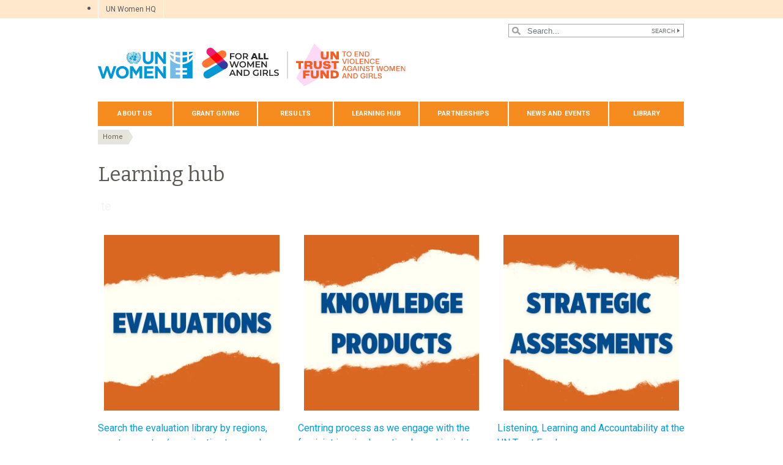

--- FILE ---
content_type: text/html; charset=UTF-8
request_url: https://untf.unwomen.org/en/learning-hub?search_api_fulltext=&f%5B0%5D=subject_area_learning_hub%3A1302&f%5B1%5D=subject_area_learning_hub%3A1328&f%5B2%5D=subject_area_learning_hub%3A1336&f%5B3%5D=subject_area_learning_hub%3A1412&page=1
body_size: 15563
content:

<!DOCTYPE html>
<html lang="en" dir="ltr" prefix="content: http://purl.org/rss/1.0/modules/content/  dc: http://purl.org/dc/terms/  foaf: http://xmlns.com/foaf/0.1/  og: http://ogp.me/ns#  rdfs: http://www.w3.org/2000/01/rdf-schema#  schema: http://schema.org/  sioc: http://rdfs.org/sioc/ns#  sioct: http://rdfs.org/sioc/types#  skos: http://www.w3.org/2004/02/skos/core#  xsd: http://www.w3.org/2001/XMLSchema# " class="h-100">
  <head>
    <title>Learning hub | UN Women – United Nations Trust Fund to End Violence against Women</title>
    <meta charset="utf-8" />
<script async src="https://www.googletagmanager.com/gtag/js?id=G-6XE06LDMY9"></script>
<script>window.dataLayer = window.dataLayer || [];function gtag(){dataLayer.push(arguments)};gtag("js", new Date());gtag("set", "developer_id.dMDhkMT", true);gtag("config", "G-6XE06LDMY9", {"groups":"default","page_placeholder":"PLACEHOLDER_page_location","allow_ad_personalization_signals":false});</script>
<meta name="description" content="Under its Strategic Plan 2021-2025, the UN Trust Fund to End Violence against Women has committed to contributing to collaborative and inclusive knowledge production, exchange and learning." />
<link rel="canonical" href="https://untf.unwomen.org/en/learning-hub" />
<meta name="robots" content="index, follow" />
<meta property="og:site_name" content="UN Women – United Nations Trust Fund to End Violence against Women" />
<meta property="og:type" content="article" />
<meta property="og:url" content="https://untf.unwomen.org/en/learning-hub" />
<meta property="og:title" content="Learning hub" />
<meta property="og:description" content="Under its Strategic Plan 2021-2025, the UN Trust Fund to End Violence against Women has committed to contributing to collaborative and inclusive knowledge production, exchange and learning." />
<meta property="og:image" content="https://untf.unwomen.org/sites/default/files/UN%20Women%20Logos/UN-Women-logo-social-media-1024x512-en.png" />
<meta property="fb:app_id" content="488769704655473" />
<meta name="twitter:card" content="summary_large_image" />
<meta name="twitter:description" content="Under its Strategic Plan 2021-2025, the UN Trust Fund to End Violence against Women has committed to contributing to collaborative and inclusive knowledge production, exchange and learning." />
<meta name="twitter:site" content="@UN_Women" />
<meta name="Generator" content="Drupal 10 (https://www.drupal.org)" />
<meta name="MobileOptimized" content="width" />
<meta name="HandheldFriendly" content="true" />
<meta name="viewport" content="width=device-width, initial-scale=1.0" />
<link rel="icon" href="/themes/custom/unw_theme/favicon.ico" type="image/vnd.microsoft.icon" />
<link rel="alternate" hreflang="en" href="https://untf.unwomen.org/en/learning-hub" />
<script>window.a2a_config=window.a2a_config||{};a2a_config.callbacks=[];a2a_config.overlays=[];a2a_config.templates={};</script>

    <link rel="stylesheet" media="all" href="/sites/default/files/css/css_s_7_VYnpTpG93vFF8WL9C6xx8b7hNs6cF9OsnY7nio8.css?delta=0&amp;language=en&amp;theme=unw_theme&amp;include=[base64]" />
<link rel="stylesheet" media="all" href="/sites/default/files/css/css_XrW3PJpO4QgeNmB9SJUAtwhdSJlNZxidTxYPVlZ2O1A.css?delta=1&amp;language=en&amp;theme=unw_theme&amp;include=[base64]" />
<link rel="stylesheet" media="all" href="//fonts.googleapis.com/css2?family=Bitter:wght@200;300;400;600&amp;family=Roboto:wght@100;300;400;500;700&amp;display=swap" />
<link rel="stylesheet" media="all" href="/sites/default/files/css/css_T5G8tr7qtNarb381zjNS4EXwKA3GnL_mOZJ5hFL9wW8.css?delta=3&amp;language=en&amp;theme=unw_theme&amp;include=[base64]" />
<link rel="stylesheet" media="print" href="/sites/default/files/css/css_bUJFdSp8L3eHQK_Hu56M2GYVe2gcz3v_y7yijJjVqkA.css?delta=4&amp;language=en&amp;theme=unw_theme&amp;include=[base64]" />
<link rel="stylesheet" media="all" href="/sites/default/files/css/css_neyGbl8ihjHebg_hDC8xW966lZLEN7IJ2afOJrI_KRc.css?delta=5&amp;language=en&amp;theme=unw_theme&amp;include=[base64]" />
<link rel="stylesheet" media="all" href="/sites/default/files/css/css_SWk9bIy2Ll56PpKAfakGpFDKgBjAakNOqk_doj7JERw.css?delta=6&amp;language=en&amp;theme=unw_theme&amp;include=[base64]" />

    
  </head>
  <body class="un-trust-fund-unwomen path-node page-node-type-complex-page   d-flex flex-column h-100">
        
      <div class="dialog-off-canvas-main-canvas d-flex flex-column h-100" data-off-canvas-main-canvas>
    

  <div class="header-top">
      <div class="region region-header-top">
    <div id="block-topheadertohq" class="top-header-ro block--type-basic block block-block-content block-block-content63ec42be-a939-4b03-9aac-7cc14eaf756d">
  
    
      
            <div class="clearfix text-formatted field field--name-body field--type-text-with-summary field--label-hidden field__item"><ul>
	<li><a href="https://www.unwomen.org/">UN Women HQ</a></li>
</ul>
</div>
      
  </div>
<div class="language-switcher-language-url block block-language block-language-blocklanguage-interface" id="block-languageswitcher" role="navigation">
  
    
      
  </div>

  </div>

  </div>

<header>
    <div class="region region-header">
    <div class="views-exposed-form bef-exposed-form search-block-header block block-views block-views-exposed-filter-blocksearch-content-page-1" data-drupal-selector="views-exposed-form-search-content-page-1" id="block-exposedformsearch-contentpage-1-2">
  
    
      <form action="/en/search-results" method="get" id="views-exposed-form-search-content-page-1" accept-charset="UTF-8">
  
<div class="search-results-bar">
    <div class="search-form-bar">
        <div class="form--results">
            <div class="results-count">617</div>
            <div class="results-text">results found</div>
        </div>
        <div class="form--inline">
          <div class="js-form-item form-item js-form-type-textfield form-type-textfield js-form-item-search-api-fulltext form-item-search-api-fulltext">
      
        
  <input placeholder="Search..." data-drupal-selector="edit-search-api-fulltext" type="text" id="edit-search-api-fulltext" name="search_api_fulltext" value="" size="30" maxlength="128" class="form-text form-control" />


        </div>
<div data-drupal-selector="edit-actions" class="form-actions js-form-wrapper form-wrapper" id="edit-actions">
  <input data-drupal-selector="edit-submit-search-content" type="submit" id="edit-submit-search-content" value="Search" class="button js-form-submit form-submit btn btn-primary" />

</div>

        </div>
    </div>
    
</div>
</form>

  </div>

  </div>


    <nav class="navbar navbar-expand-lg   ">
    <div class="container row mx-auto">
      <div class="col-12 p-0">
        <div class="region region-nav-branding">
    
<div id="block-headerlogountf" class="block-header-logo block--type-image-and-text block block-block-content block-block-contentc494dda9-b6f5-447e-830f-10e122e25e8d text-size-medium">
    <a href="https://untf.unwomen.org/en" title="UN Women">
      
            <div class="field field--name-field-media-logo field--type-entity-reference field--label-hidden field__item">  <img loading="lazy" src="/sites/default/files/2025-10/un-women-fawag-un-trust-fund-logo-lockup-en.svg?t=1759512206" alt="UN Trust Fund to End Violence against Women and Girls - logo" typeof="foaf:Image" />

</div>
      
            <div class="field field--name-field-block-country field--type-string field--label-hidden field__item">​</div>
      
    </a>
</div>
  </div>

      </div>

      <div class="col-md-auto p-0" id="navbar-main">
        <button class="navbar-toggler collapsed" type="button" data-toggle="collapse"
                data-target="#navbarSupportedContent" aria-controls="navbarSupportedContent"
                aria-expanded="false" aria-label="Toggle navigation">
          <span class="navbar-toggler-icon"></span>
        </button>
      </div>

      <div class="collapse navbar-collapse col-12 col-md-auto p-0 justify-content-end" id="navbarSupportedContent">
          <div class="region region-nav-main">
    <nav role="navigation" aria-labelledby="block-domainmenuforunwomenuntfmain-menu" id="block-domainmenuforunwomenuntfmain" class="block block-menu navigation menu--dm8879718-main">
            
  <h5 class="visually-hidden" id="block-domainmenuforunwomenuntfmain-menu">Domain menu for UN Women UNTF (main)</h5>
  

        
      
          <ul class="nav navbar-nav">
    
                <li class="nav-item menu-item--expanded dropdown">
                          <a href="/en/about-us-10" class="nav-link dropdown-toggle nav-link--en-about-us-10" aria-expanded="false" aria-haspopup="true" data-drupal-link-system-path="node/24330">About us</a>
                
          <ul class="dropdown-menu dropdown-menu-first">
    
                <li class="dropdown-item">
                          <a href="/en/about-us/about-the-un-trust-fund-to-end-violence-against-women-and-girls" class="nav-link--en-about-us-about-the-un-trust-fund-to-end-violence-against-women-and-girls" data-drupal-link-system-path="node/19904">About the UN Trust Fund</a>
              </li>
                <li class="dropdown-item">
                          <a href="/en/un-trust-fund-global-secretariat" class="nav-link--en-un-trust-fund-global-secretariat" data-drupal-link-system-path="node/605708">UN Trust Fund Global Secretariat</a>
              </li>
                <li class="dropdown-item">
                          <a href="/en/about-us/un-trust-fund-team" class="nav-link--en-about-us-un-trust-fund-team" data-drupal-link-system-path="node/19905">UN Trust Fund team</a>
              </li>
                <li class="dropdown-item">
                          <a href="/en/about-us/contact-us-1" class="nav-link--en-about-us-contact-us-1" data-drupal-link-system-path="node/19906">Contact us</a>
              </li>
        </ul>
  
              </li>
                <li class="nav-item menu-item--expanded dropdown">
                          <a href="/en/grant-giving" class="nav-link dropdown-toggle nav-link--en-grant-giving" aria-expanded="false" aria-haspopup="true" data-drupal-link-system-path="node/19907">Grant giving</a>
                
          <ul class="dropdown-menu dropdown-menu-first">
    
                <li class="dropdown-item">
                          <a href="/en/grant-giving/call-for-proposals" title="Call for proposals" class="nav-link--en-grant-giving-call-for-proposals" data-drupal-link-system-path="node/588148">Call for proposals</a>
              </li>
                <li class="dropdown-item menu-item--expanded dropdown">
                          <a href="/en/grant-giving/untf-grantees" class="dropdown-toggle nav-link--en-grant-giving-untf-grantees" aria-expanded="false" aria-haspopup="true" data-drupal-link-system-path="node/19908">Current grants</a>
                
          <ul class="dropdown-menu dropdown-menu-second">
    
                <li class="dropdown-item">
                          <a href="/en/grant-giving/current-grants/africa" class="nav-link--en-grant-giving-current-grants-africa" data-drupal-link-system-path="node/471624">Africa</a>
              </li>
                <li class="dropdown-item">
                          <a href="/en/grant-giving/current-grants/americas-and-the-caribbean" class="nav-link--en-grant-giving-current-grants-americas-and-the-caribbean" data-drupal-link-system-path="node/471712">Americas and the Caribbean</a>
              </li>
                <li class="dropdown-item">
                          <a href="/en/grant-giving/current-grants/arab-states" class="nav-link--en-grant-giving-current-grants-arab-states" data-drupal-link-system-path="node/471713">Arab States</a>
              </li>
                <li class="dropdown-item">
                          <a href="/en/grant-giving/current-grants/asia-and-the-pacific" class="nav-link--en-grant-giving-current-grants-asia-and-the-pacific" data-drupal-link-system-path="node/471714">Asia and the Pacific</a>
              </li>
                <li class="dropdown-item">
                          <a href="/en/grant-giving/current-grants/europe-and-central-asia" class="nav-link--en-grant-giving-current-grants-europe-and-central-asia" data-drupal-link-system-path="node/471715">Europe and Central Asia</a>
              </li>
        </ul>
  
              </li>
                <li class="dropdown-item menu-item--expanded dropdown">
                          <a href="/en/grant-giving/past-grants" class="dropdown-toggle nav-link--en-grant-giving-past-grants" aria-expanded="false" aria-haspopup="true" data-drupal-link-system-path="node/474209">Past grants</a>
                
          <ul class="dropdown-menu dropdown-menu-second">
    
                <li class="dropdown-item">
                          <a href="/en/grant-giving/past-grants/grantees-23rd-cycle-2019" class="nav-link--en-grant-giving-past-grants-grantees-23rd-cycle-2019" data-drupal-link-system-path="node/19911">Grantees, 23rd cycle (2019)</a>
              </li>
                <li class="dropdown-item">
                          <a href="/en/grant-giving/past-grants/grantees-spotlight-africa-and-latin-america-2019" class="nav-link--en-grant-giving-past-grants-grantees-spotlight-africa-and-latin-america-2019" data-drupal-link-system-path="node/19910">Grantees, Spotlight AF &amp; LAC (2019)</a>
              </li>
                <li class="dropdown-item">
                          <a href="/en/grant-giving/past-grants/grantees-22nd-cycle-2019" class="nav-link--en-grant-giving-past-grants-grantees-22nd-cycle-2019" data-drupal-link-system-path="node/19912">Grantees, 22nd cycle (2019)</a>
              </li>
                <li class="dropdown-item">
                          <a href="/en/grant-giving/past-grants/grantees-21st-cycle-2018" class="nav-link--en-grant-giving-past-grants-grantees-21st-cycle-2018" data-drupal-link-system-path="node/19913">Grantees, 21st cycle (2018)</a>
              </li>
                <li class="dropdown-item">
                          <a href="/en/grant-giving/past-grants/grantees-20th-cycle-2016" class="nav-link--en-grant-giving-past-grants-grantees-20th-cycle-2016" data-drupal-link-system-path="node/19914">Grantees, 20th cycle (2016)</a>
              </li>
                <li class="dropdown-item">
                          <a href="/en/grant-giving/past-grants/un-trust-fund-grantees-19th-cycle-2015" class="nav-link--en-grant-giving-past-grants-un-trust-fund-grantees-19th-cycle-2015" data-drupal-link-system-path="node/19915">Grantees, 19th cycle (2015)</a>
              </li>
                <li class="dropdown-item">
                          <a href="/en/grant-giving/past-grants/un-trust-fund-grantees-18th-cycle-2014" class="nav-link--en-grant-giving-past-grants-un-trust-fund-grantees-18th-cycle-2014" data-drupal-link-system-path="node/19916">Grantees, 18th cycle (2014)</a>
              </li>
                <li class="dropdown-item">
                          <a href="/en/grant-giving/past-grants/un-trust-fund-grantees-17th-cycle-2012-2013" class="nav-link--en-grant-giving-past-grants-un-trust-fund-grantees-17th-cycle-2012-2013" data-drupal-link-system-path="node/19917">Grantees, 17th cycle (2012–2013)</a>
              </li>
                <li class="dropdown-item">
                          <a href="/en/grant-giving/past-grants/un-trust-fund-grantees-16th-cycle-2011-2012" class="nav-link--en-grant-giving-past-grants-un-trust-fund-grantees-16th-cycle-2011-2012" data-drupal-link-system-path="node/19918">Grantees, 16th cycle (2011–2012)</a>
              </li>
        </ul>
  
              </li>
                <li class="dropdown-item">
                          <a href="/en/grant-giving/act" class="nav-link--en-grant-giving-act" data-drupal-link-system-path="node/413607">ACT</a>
              </li>
        </ul>
  
              </li>
                <li class="nav-item menu-item--expanded dropdown">
                          <a href="/en/results" class="nav-link dropdown-toggle nav-link--en-results" aria-expanded="false" aria-haspopup="true" data-drupal-link-system-path="node/19922">Results</a>
                
          <ul class="dropdown-menu dropdown-menu-first">
    
                <li class="dropdown-item">
                          <a href="/en/results/case-studies" class="nav-link--en-results-case-studies" data-drupal-link-system-path="node/19923">Case studies</a>
              </li>
                <li class="dropdown-item">
                          <a href="/en/results/reporting" class="nav-link--en-results-reporting" data-drupal-link-system-path="node/19924">Reporting</a>
              </li>
        </ul>
  
              </li>
                <li class="nav-item menu-item--expanded active dropdown">
                          <a href="/en/learning-hub" class="nav-link active dropdown-toggle nav-link--en-learning-hub" title="Learning hub" aria-expanded="false" aria-haspopup="true" data-drupal-link-system-path="node/196440">Learning hub</a>
                
          <ul class="dropdown-menu dropdown-menu-first">
    
                <li class="dropdown-item">
                          <a href="/en/learning-hub/evaluations" class="nav-link--en-learning-hub-evaluations" data-drupal-link-system-path="learning-hub/evaluations">Evaluations</a>
              </li>
                <li class="dropdown-item menu-item--expanded dropdown">
                          <a href="/en/learning-hub/knowledge-products" class="dropdown-toggle nav-link--en-learning-hub-knowledge-products" aria-expanded="false" aria-haspopup="true" data-drupal-link-system-path="node/189101">Knowledge Products</a>
                
          <ul class="dropdown-menu dropdown-menu-second">
    
                <li class="dropdown-item">
                          <a href="/en/learning-hub/knowledge-products/covid-19" class="nav-link--en-learning-hub-knowledge-products-covid-19" data-drupal-link-system-path="node/185495">COVID-19 Series</a>
              </li>
                <li class="dropdown-item">
                          <a href="/en/humanitarian-crisis-and-inclusion-series" class="nav-link--en-humanitarian-crisis-and-inclusion-series" data-drupal-link-system-path="node/441467">Humanitarian Crisis and Inclusion Series</a>
              </li>
                <li class="dropdown-item">
                          <a href="/en/learning-hub/prevention-series" class="nav-link--en-learning-hub-prevention-series" data-drupal-link-system-path="node/52074">Prevention Series</a>
              </li>
                <li class="dropdown-item">
                          <a href="/en/learning-hub/knowledge-products/movement-building" class="nav-link--en-learning-hub-knowledge-products-movement-building" data-drupal-link-system-path="node/185498">Movement building Series</a>
              </li>
                <li class="dropdown-item">
                          <a href="/en/learning-hub/knowledge-products/small-grants" class="nav-link--en-learning-hub-knowledge-products-small-grants" data-drupal-link-system-path="node/185497">Small Grants Series</a>
              </li>
                <li class="dropdown-item">
                          <a href="/en/disability-inclusion-and-intersectionality-series" class="nav-link--en-disability-inclusion-and-intersectionality-series" data-drupal-link-system-path="node/433350">Disability, Inclusion and Intersectionality Series</a>
              </li>
                <li class="dropdown-item">
                          <a href="/en/organizational-resilience-series" class="nav-link--en-organizational-resilience-series" data-drupal-link-system-path="node/457146">Organizational Resilience series</a>
              </li>
        </ul>
  
              </li>
                <li class="dropdown-item">
                          <a href="/en/learning-hub/online-knowledge-exchange" class="nav-link--en-learning-hub-online-knowledge-exchange" data-drupal-link-system-path="node/185493">Online Knowledge Exchange</a>
              </li>
                <li class="dropdown-item">
                          <a href="/en/learning-hub/strategic-assessments" class="nav-link--en-learning-hub-strategic-assessments" data-drupal-link-system-path="node/189107">Strategic Assessments</a>
              </li>
                <li class="dropdown-item menu-item--expanded dropdown">
                          <a href="/en/learning-hub/podcast" class="dropdown-toggle nav-link--en-learning-hub-podcast" aria-expanded="false" aria-haspopup="true" data-drupal-link-system-path="node/268504">Podcast</a>
                
          <ul class="dropdown-menu dropdown-menu-second">
    
                <li class="dropdown-item">
                          <a href="/en/pathways-to-prevention-podcast" class="nav-link--en-pathways-to-prevention-podcast" data-drupal-link-system-path="node/185492">&quot;Pathways to Prevention&quot; podcast</a>
              </li>
                <li class="dropdown-item">
                          <a href="/en/small-and-mighty-podcast" class="nav-link--en-small-and-mighty-podcast" data-drupal-link-system-path="node/269005">“Small and Mighty!” podcast</a>
              </li>
        </ul>
  
              </li>
        </ul>
  
              </li>
                <li class="nav-item menu-item--expanded dropdown">
                          <a href="/en/partnerships-0" class="nav-link dropdown-toggle nav-link--en-partnerships-0" aria-expanded="false" aria-haspopup="true" data-drupal-link-system-path="node/24331">Partnerships</a>
                
          <ul class="dropdown-menu dropdown-menu-first">
    
                <li class="dropdown-item">
                          <a href="/en/partnerships/government-contributors" class="nav-link--en-partnerships-government-contributors" data-drupal-link-system-path="node/19925">Government contributors</a>
              </li>
                <li class="dropdown-item">
                          <a href="/en/partnerships/un-women-national-committees" class="nav-link--en-partnerships-un-women-national-committees" data-drupal-link-system-path="node/19926">UN Women National Committees</a>
              </li>
                <li class="dropdown-item">
                          <a href="/en/partnerships/private-sector" class="nav-link--en-partnerships-private-sector" data-drupal-link-system-path="node/19927">Private sector</a>
              </li>
        </ul>
  
              </li>
                <li class="nav-item menu-item--expanded dropdown">
                          <a href="/en/news-and-events/stories" class="nav-link dropdown-toggle nav-link--en-news-and-events-stories" aria-expanded="false" aria-haspopup="true" data-drupal-link-system-path="news-and-events/stories">News and events</a>
                
          <ul class="dropdown-menu dropdown-menu-first">
    
                <li class="dropdown-item">
                          <a href="/en/news-and-events/stories" class="nav-link--en-news-and-events-stories" data-drupal-link-system-path="news-and-events/stories">Editorial series</a>
              </li>
                <li class="dropdown-item menu-item--expanded dropdown">
                          <a href="/en/in-focus-0" class="dropdown-toggle nav-link--en-in-focus-0" aria-expanded="false" aria-haspopup="true" data-drupal-link-system-path="node/197455">In Focus</a>
                
          <ul class="dropdown-menu dropdown-menu-second">
    
                <li class="dropdown-item">
                          <a href="/en/in-focus-16-days-of-activism-against-gender-based-violence-2025" class="nav-link--en-in-focus-16-days-of-activism-against-gender-based-violence-2025" data-drupal-link-system-path="node/606231">In Focus: 16 Days of Activism against Gender-Based Violence 2025</a>
              </li>
                <li class="dropdown-item">
                          <a href="/en/in-focus-28th-grant-giving-cycle" class="nav-link--en-in-focus-28th-grant-giving-cycle" data-drupal-link-system-path="node/573293">In Focus: 28th Grant Giving Cycle</a>
              </li>
                <li class="dropdown-item">
                          <a href="/en/in-focus-countering-backlash-against-women-and-girls-rights" class="nav-link--en-in-focus-countering-backlash-against-women-and-girls-rights" data-drupal-link-system-path="node/539736">In Focus: Countering Backlash against Women and Girls’ Rights</a>
              </li>
                <li class="dropdown-item">
                          <a href="/en/in-focus-international-womens-day-2025-and-csw69" class="nav-link--en-in-focus-international-womens-day-2025-and-csw69" data-drupal-link-system-path="node/524422">In Focus: International Women’s Day 2025 and CSW69</a>
              </li>
                <li class="dropdown-item">
                          <a href="/en/in-focus-27th-grant-giving-cycle-2023" class="nav-link--en-in-focus-27th-grant-giving-cycle-2023" data-drupal-link-system-path="node/497737">In Focus: 27th Grant Giving Cycle (2023)</a>
              </li>
                <li class="dropdown-item">
                          <a href="/en/in-focus-16-days-of-activism-against-gender-based-violence-2024" class="nav-link--en-in-focus-16-days-of-activism-against-gender-based-violence-2024" data-drupal-link-system-path="node/489490">In Focus: 16 Days of Activism against Gender-Based Violence 2024</a>
              </li>
                <li class="dropdown-item">
                          <a href="/en/in-focus-un-trust-fund-at-the-svri-forum-2024" class="nav-link--en-in-focus-un-trust-fund-at-the-svri-forum-2024" data-drupal-link-system-path="node/479756">In Focus: UN Trust Fund at the SVRI Forum 2024</a>
              </li>
                <li class="dropdown-item menu-item--collapsed">
                          <a href="/en/in-focus-resourcing-ending-violence-against-women-and-girls-programming-globally" class="nav-link--en-in-focus-resourcing-ending-violence-against-women-and-girls-programming-globally" data-drupal-link-system-path="node/452479">In Focus: Resourcing ending violence against women and girls programming globally</a>
              </li>
                <li class="dropdown-item">
                          <a href="/en/we-rise-2023-regional-learning-exchange-un-trust-fund-to-end-violence-against-women" class="nav-link--en-we-rise-2023-regional-learning-exchange-un-trust-fund-to-end-violence-against-women" data-drupal-link-system-path="node/346408">We Rise 2023: Regional Learning Exchange - UN Trust Fund to End Violence against Women</a>
              </li>
        </ul>
  
              </li>
                <li class="dropdown-item">
                          <a href="/en/prevention-webinars" title="Prevention webinars" class="nav-link--en-prevention-webinars" data-drupal-link-system-path="node/96078">Prevention webinars</a>
              </li>
        </ul>
  
              </li>
                <li class="nav-item menu-item--expanded dropdown">
                          <a href="/en/digital-library-9" class="nav-link dropdown-toggle nav-link--en-digital-library-9" aria-expanded="false" aria-haspopup="true" data-drupal-link-system-path="node/37653">Library</a>
                
          <ul class="dropdown-menu dropdown-menu-first">
    
                <li class="dropdown-item">
                          <a href="/en/digital-library/publications" class="nav-link--en-digital-library-publications" data-drupal-link-system-path="digital-library/publications">Publications</a>
              </li>
                <li class="dropdown-item">
                          <a href="https://www.youtube.com/@untrustfundtoendviolenceag9954" class="nav-link-https--wwwyoutubecom-untrustfundtoendviolenceag9954">Videos</a>
              </li>
        </ul>
  
              </li>
        </ul>
  


  </nav>

  </div>

        
      </div>
    </div>
  </nav>
  
</header>

<main role="main">
  <a id="main-content" tabindex="-1"></a>
  
  
  

  <div class="container">
            <div class="region region-breadcrumb">
    <div id="block-unw-theme-breadcrumbs" class="block block-system block-system-breadcrumb-block">
  
    
        <nav role="navigation" aria-labelledby="system-breadcrumb">
    <h2 id="system-breadcrumb" class="visually-hidden">Breadcrumb</h2>
    <ol class="breadcrumb">
          <li class="breadcrumb-item">
                  <a href="/en">Home</a>
              </li>
        </ol>
  </nav>

  </div>
<div data-drupal-messages-fallback class="hidden"></div>

  </div>

        <div class="row no-gutters">
            <div class="order-2 col-12">
          <div class="region region-content">
    <div id="block-unw-theme-content" class="block block-system block-system-main-block">
  
    
      
<article data-history-node-id="196440" about="/en/learning-hub" class="node node--type-complex-page node--view-mode-full">
  <div class="node__content">
          <h1>Learning hub</h1>
        
            <div class="clearfix text-formatted field field--name-body field--type-text-with-summary field--label-hidden field__item"><p><span style="color:#f2f5f8;">&nbsp;te</span></p>
</div>
      
      <div class="field field--name-field-builder field--type-entity-reference-revisions field--label-hidden field__items">
              <div class="field__item">  
  <div class="paragraph paragraph--type--images-multiple-per-row- paragraph--view-mode--default">
          <h2></h2>
      <div class= 'three flex-media'>
        
      <div class="field field--name-field-add-image field--type-entity-reference-revisions field--label-hidden field__items">
              <div class="field__item">  <div class="paragraph paragraph--type--image-item paragraph--view-mode--default">
          <a href="https://untf.unwomen.org/en/learning-hub/evaluations">
      <div class="field field--name-field-media-image field--type-entity-reference field--label-hidden field__items">
              <div class="field__item"><article class="media media--type-image media--view-mode-default">
  
      <figure class="img-container">
    
  <div class="field field--name-field-media-image field--type-image field--label-visually_hidden">
    <div class="field__label visually-hidden">Image</div>
              <div class="field__item">  <img loading="lazy" src="/sites/default/files/styles/webp_only/public/2023-05/Evals.png.webp?itok=FSe7DF0H" width="600" height="600" alt="Evaluations" typeof="foaf:Image" class="image-style-webp-only" />


</div>
          </div>

          </figure>
  </article>
</div>
          </div>
  </a>
      <a href="https://untf.unwomen.org/en/learning-hub/evaluations">
            <div class="clearfix text-formatted field field--name-field-title-html field--type-text field--label-hidden field__item">Search the evaluation library by regions, country, grantee/organization type and theme</div>
      </a>
      </div>
</div>
              <div class="field__item">  <div class="paragraph paragraph--type--image-item paragraph--view-mode--default">
          <a href="https://untf.unwomen.org/en/learning-hub/knowledge-products">
      <div class="field field--name-field-media-image field--type-entity-reference field--label-hidden field__items">
              <div class="field__item"><article class="media media--type-image media--view-mode-default">
  
      <figure class="img-container">
    
  <div class="field field--name-field-media-image field--type-image field--label-visually_hidden">
    <div class="field__label visually-hidden">Image</div>
              <div class="field__item">  <img loading="lazy" src="/sites/default/files/styles/webp_only/public/2023-05/KPs.png.webp?itok=058DRHqV" width="600" height="600" alt="Knowledge Products" typeof="foaf:Image" class="image-style-webp-only" />


</div>
          </div>

          </figure>
  </article>
</div>
          </div>
  </a>
      <a href="https://untf.unwomen.org/en/learning-hub/knowledge-products">
            <div class="clearfix text-formatted field field--name-field-title-html field--type-text field--label-hidden field__item">Centring process as we engage with the feminist inspired practice-based insights of CSOs/WROs. </div>
      </a>
      </div>
</div>
              <div class="field__item">  <div class="paragraph paragraph--type--image-item paragraph--view-mode--default">
          <a href="https://untf.unwomen.org/en/learning-hub/strategic-assessments">
      <div class="field field--name-field-media-image field--type-entity-reference field--label-hidden field__items">
              <div class="field__item"><article class="media media--type-image media--view-mode-default">
  
      <figure class="img-container">
    
  <div class="field field--name-field-media-image field--type-image field--label-visually_hidden">
    <div class="field__label visually-hidden">Image</div>
              <div class="field__item">  <img loading="lazy" src="/sites/default/files/styles/webp_only/public/2023-05/Strategic%20assessments_0.png.webp?itok=lziPcOwe" width="600" height="600" alt="Strategic assessments" typeof="foaf:Image" class="image-style-webp-only" />


</div>
          </div>

          </figure>
  </article>
</div>
          </div>
  </a>
      <a href="https://untf.unwomen.org/en/learning-hub/strategic-assessments">
            <div class="clearfix text-formatted field field--name-field-title-html field--type-text field--label-hidden field__item">Listening, Learning and Accountability at the UN Trust Fund.  </div>
      </a>
      </div>
</div>
          </div>
  
      </div>
            </div>
</div>
              <div class="field__item">  
  <div class="paragraph paragraph--type--images-multiple-per-row- paragraph--view-mode--default">
          <h2></h2>
      <div class= 'three flex-media'>
        
      <div class="field field--name-field-add-image field--type-entity-reference-revisions field--label-hidden field__items">
              <div class="field__item">  <div class="paragraph paragraph--type--image-item paragraph--view-mode--default">
          <a href="/en/learning-hub/online-knowledge-exchange">
      <div class="field field--name-field-media-image field--type-entity-reference field--label-hidden field__items">
              <div class="field__item"><article class="media media--type-image media--view-mode-default">
  
      <figure class="img-container">
    
  <div class="field field--name-field-media-image field--type-image field--label-visually_hidden">
    <div class="field__label visually-hidden">Image</div>
              <div class="field__item">  <img loading="lazy" src="/sites/default/files/styles/webp_only/public/2023-05/SHINE.png.webp?itok=P0IQGIdz" width="600" height="600" alt="Online knowledge exchange" typeof="foaf:Image" class="image-style-webp-only" />


</div>
          </div>

          </figure>
  </article>
</div>
          </div>
  </a>
      <a href="/en/learning-hub/online-knowledge-exchange">
            <div class="clearfix text-formatted field field--name-field-title-html field--type-text field--label-hidden field__item">Creating space for inclusive knowledge exchange on ending violence against women and girls. </div>
      </a>
      </div>
</div>
              <div class="field__item">  <div class="paragraph paragraph--type--image-item paragraph--view-mode--default">
          <a href="/en/learning-hub/podcast">
      <div class="field field--name-field-media-image field--type-entity-reference field--label-hidden field__items">
              <div class="field__item"><article class="media media--type-image media--view-mode-default">
  
      <figure class="img-container">
    
  <div class="field field--name-field-media-image field--type-image field--label-visually_hidden">
    <div class="field__label visually-hidden">Image</div>
              <div class="field__item">  <img loading="lazy" src="/sites/default/files/styles/webp_only/public/2023-05/Podcast.png.webp?itok=0DBgfdjv" width="600" height="600" alt="Podcast" typeof="foaf:Image" class="image-style-webp-only" />


</div>
          </div>

          </figure>
  </article>
</div>
          </div>
  </a>
      <a href="/en/learning-hub/podcast">
            <div class="clearfix text-formatted field field--name-field-title-html field--type-text field--label-hidden field__item">Amplifying voices of UN Trust Fund grantees</div>
      </a>
      </div>
</div>
              <div class="field__item">  <div class="paragraph paragraph--type--image-item paragraph--view-mode--default">
          <a href=""></a>
      <a href=""></a>
      </div>
</div>
          </div>
  
      </div>
            </div>
</div>
              <div class="field__item">  <div class="paragraph paragraph--type--body-text paragraph--view-mode--default">
          
            <div class="clearfix text-formatted field field--name-field-body field--type-text-long field--label-hidden field__item"><p>The UN Trust Fund to End Violence against Women (UN Trust Fund) is committed to contributing to collaborative and inclusive knowledge production, exchange and learning. This is a key pillar of the UN Trust Fund’s work to enable civil society organizations, especially women’s rights organizations and those representing the most marginalized groups, to play a central role in delivering survivor-centred and demand-driven initiatives and to support their programmes to achieve sustainable impact on ending violence against women and girls in a manner that contributes to global solidarity, partnerships and stronger, inclusive feminist movements.&nbsp;&nbsp;</p>

<p>To promote organizational learning, the UN Trust Fund supports knowledge management, monitoring and evaluation by, or in collaboration with, the civil society and women’s rights organizations (CSOs/WROs) it funds.&nbsp;</p>

<p>Learning is collected, analysed and disseminated in several ways:&nbsp;</p>

<ul>
	<li>UN Trust Fund grantees file online reports covering key performance indicators every six months, ensuring regular <strong>monitoring</strong> of projects.</li>
	<li>UN Trust Fund-supported projects receiving grants worth over USD 150,000 manage and deliver a final external <strong>evaluation, </strong>producing a significant body of grantee-led evaluation that can be found here in the <a href="http://untf.unwomen.org/en/learning-hub/evaluations">Evaluation Library</a>.*&nbsp;Projects receiving grants worth under USD 150,000 work in partnership with the UN Trust Fund to co-manage evaluation and knowledge production.&nbsp;</li>
	<li>UN Trust Fund supports <strong>co-creation of knowledge</strong> with its grantee partners, researchers and practitioners at large in order to systematically extract lessons from its monitoring reports and evaluations in different thematic areas.</li>
	<li><strong>Learning and knowledge exchange</strong> opportunities are organized, both on-line and in person, to provide the UN Trust Fund with data that it can analyse, produce and share with grantees and partners. The ongoing learning and engagement with CSOs/WROs throughout and beyond the project cycle enable regular assessment of capacity to understand and apply good practices for ethical and safe data collection as well as manage gender-responsive evaluation. This approach also provides an opportunity to engage in collaborative and inclusive knowledge production. </li>
</ul>

<p><em>*The reports are based on work conducted by independent evaluators and evaluation teams, so may not reflect the analysis of the UN Trust Fund or its grantees or partners.&nbsp;</em></p>
</div>
      
      </div>
</div>
          </div>
  
  </div>

</article>

  </div>

  </div>

      </div>
    </div>
  </div>

</main>

<footer class="    ">
  <div class="container">
      <div class="region region-footer">
    <nav role="navigation" aria-labelledby="block-domainmenuforunwomenuntfsocial-menu" id="block-domainmenuforunwomenuntfsocial" class="menu--social-media block block-menu navigation menu--domain-menu-for-un-women-untf-so">
    
    <h5 id="block-domainmenuforunwomenuntfsocial-menu">Follow us</h5>
  

        

  <ul data-region="footer" class="menu menu-level-0">
                  
        <li class="menu-item">
          <a href="https://www.facebook.com/UNTrustFund/">Facebook</a>
                                
  
  <div class="menu_link_content menu-link-contentdomain-menu-for-un-women-untf-so view-mode-default menu-dropdown menu-dropdown-0 menu-type-default">
              
            <div class="field field--name-field-icon field--type-image field--label-hidden field__item">  <img loading="lazy" src="/sites/default/files/2021-05/footer-facebook_8.png?t=1642408405" width="40" height="40" alt="facebook_icon" typeof="foaf:Image" />

</div>
      
      </div>



                  </li>
                      
        <li class="menu-item">
          <a href="https://x.com/UNTrustFundEVAW">X</a>
                                
  
  <div class="menu_link_content menu-link-contentdomain-menu-for-un-women-untf-so view-mode-default menu-dropdown menu-dropdown-0 menu-type-default">
              
            <div class="field field--name-field-icon field--type-image field--label-hidden field__item">  <img loading="lazy" src="/sites/default/files/2025-09/x-icon-untf.png?t=1758442465" width="40" height="40" alt="X - Previously Twitter" typeof="foaf:Image" />

</div>
      
      </div>



                  </li>
                      
        <li class="menu-item">
          <a href="https://www.linkedin.com/company/un-trust-fund-to-end-violence-against-women/">LinkedIn</a>
                                
  
  <div class="menu_link_content menu-link-contentdomain-menu-for-un-women-untf-so view-mode-default menu-dropdown menu-dropdown-0 menu-type-default">
              
            <div class="field field--name-field-icon field--type-image field--label-hidden field__item">  <img loading="lazy" src="/sites/default/files/2025-09/footer-linkedin_16-ap-untf.png?t=1758442749" width="40" height="40" alt="LinkedIn" typeof="foaf:Image" />

</div>
      
      </div>



                  </li>
                      
        <li class="menu-item">
          <a href="https://untrustfundevaw.medium.com/">Medium </a>
                                
  
  <div class="menu_link_content menu-link-contentdomain-menu-for-un-women-untf-so view-mode-default menu-dropdown menu-dropdown-0 menu-type-default">
              
            <div class="field field--name-field-icon field--type-image field--label-hidden field__item">  <img loading="lazy" src="/sites/default/files/2022-01/footer-medium.png?t=1642408405" width="40" height="40" alt="medium" typeof="foaf:Image" />

</div>
      
      </div>



                  </li>
                      
        <li class="menu-item">
          <a href="https://www.instagram.com/untrustfundevaw/">Instagram</a>
                                
  
  <div class="menu_link_content menu-link-contentdomain-menu-for-un-women-untf-so view-mode-default menu-dropdown menu-dropdown-0 menu-type-default">
              
            <div class="field field--name-field-icon field--type-image field--label-hidden field__item">  <img loading="lazy" src="/sites/default/files/2021-05/footer-instagram_4.png?t=1642408405" width="40" height="40" alt="instagram_icon" typeof="foaf:Image" />

</div>
      
      </div>



                  </li>
                      
        <li class="menu-item">
          <a href="https://www.youtube.com/channel/UCdeL7hv8ODQ30AIvx_t8LUg">Youtube</a>
                                
  
  <div class="menu_link_content menu-link-contentdomain-menu-for-un-women-untf-so view-mode-default menu-dropdown menu-dropdown-0 menu-type-default">
              
            <div class="field field--name-field-icon field--type-image field--label-hidden field__item">  <img loading="lazy" src="/sites/default/files/2021-05/footer-youtube_8.png?t=1642408405" width="40" height="40" alt="youtube_icon" typeof="foaf:Image" />

</div>
      
      </div>



                  </li>
                      
        <li class="menu-item">
          <a href="https://untf.unwomen.org/en/rss-feeds/news">RSS</a>
                                
  
  <div class="menu_link_content menu-link-contentdomain-menu-for-un-women-untf-so view-mode-default menu-dropdown menu-dropdown-0 menu-type-default">
              
            <div class="field field--name-field-icon field--type-image field--label-hidden field__item">  <img loading="lazy" src="/sites/default/files/2021-05/footer-rss_8.png?t=1642408405" width="40" height="40" alt="rss_icon" typeof="foaf:Image" />

</div>
      
      </div>



                  </li>
                      
        <li class="menu-item">
          <a href="https://donate.unwomen.org/en/end-violence-against-women-and-girls-today?utm_source=UNTF&amp;utm_medium=webpage">Donate</a>
                                
  
  <div class="menu_link_content menu-link-contentdomain-menu-for-un-women-untf-so view-mode-default menu-dropdown menu-dropdown-0 menu-type-default">
              
            <div class="field field--name-field-icon field--type-image field--label-hidden field__item">  <img loading="lazy" src="/sites/default/files/2021-05/footer-donate_7.png?t=1642408405" width="80" height="40" alt="donate_icon" typeof="foaf:Image" />

</div>
      
      </div>



                  </li>
          </ul>


  </nav>

  </div>

  </div>
  <div class="sub-footer">
    <div class="logo-copyright">
      <a href="https://untf.unwomen.org/en"  title="UN Women logo">
        
<div id="block-blockfooterlogo" class="block-footer-logo block--type-image-and-text block block-block-content block-block-content5dde3e75-1782-4fe3-851b-6e0578ace0b5">
    <a href="https://untf.unwomen.org/en" title="UN Women">
      
            <div class="field field--name-field-media-logo field--type-entity-reference field--label-hidden field__item">  <img loading="lazy" src="/sites/default/files/2023-11/unw-logo-footer-en.png?t=1700165802" width="109" height="31" alt="UN Women" typeof="foaf:Image" />

</div>
      
    </a>
</div>
      </a>
      <div class="copyright"><div id="block-copyright" class="block--type-basic block block-block-content block-block-content2f8e51cf-b56f-40fe-bac6-cae0a5ef7b96">
  
    
      
            <div class="clearfix text-formatted field field--name-body field--type-text-with-summary field--label-hidden field__item"><p><a href="/node/37736" media_library="Media Library">Copyright</a>&nbsp;© <a href="https://www.unwomen.org/en">UN Women</a></p>
</div>
      
  </div>
</div>
    </div>
      <div class="region region-sub-footer">
    <nav role="navigation" aria-labelledby="block-domainmenuforunwomenuntfalt-menu" id="block-domainmenuforunwomenuntfalt" class="block block-menu navigation menu--dm8879718-alt">
            
  <h5 class="visually-hidden" id="block-domainmenuforunwomenuntfalt-menu">Domain menu for UN Women UNTF (alt)</h5>
  

        
              <ul class="nav navbar-nav">
              
            
      <li class="nav-item">
        <a href="/en/terms-of-use" class="nav-link" data-drupal-link-system-path="node/37807">Terms of use</a>
              </li>
          
            
      <li class="nav-item">
        <a href="/en/privacy-notice" class="nav-link" data-drupal-link-system-path="node/38405">Privacy notice</a>
              </li>
          
            
      <li class="nav-item">
        <a href="https://www.unwomen.org/en/information-security" class="nav-link">Information security</a>
              </li>
          
            
      <li class="nav-item">
        <a href="/en/about-us/contact-us-1" class="nav-link" data-drupal-link-system-path="node/19906">Contact us</a>
              </li>
        </ul>
  


  </nav>

  </div>

  </div>
</footer>

  </div>

    <div class="off-canvas-wrapper"><div id="off-canvas">
              <ul>
                    <li class="menu-item--_0557984-a163-4afc-9963-cde000b220fc menu-name--dm8879718-main">
        <a href="/en/about-us-10" data-drupal-link-system-path="node/24330">About us</a>
                                <ul>
                    <li class="menu-item--_5972933-373a-42bd-a51c-5da0b3a7e0b6 menu-name--dm8879718-main">
        <a href="/en/about-us/about-the-un-trust-fund-to-end-violence-against-women-and-girls" data-drupal-link-system-path="node/19904">About the UN Trust Fund</a>
              </li>
                <li class="menu-item--_d5aa2f6-3a77-4ee8-9bf2-22e38c94550f menu-name--dm8879718-main">
        <a href="/en/un-trust-fund-global-secretariat" data-drupal-link-system-path="node/605708">UN Trust Fund Global Secretariat</a>
              </li>
                <li class="menu-item--_7311123-df42-4ba3-a494-0c82e66438b5 menu-name--dm8879718-main">
        <a href="/en/about-us/un-trust-fund-team" data-drupal-link-system-path="node/19905">UN Trust Fund team</a>
              </li>
                <li class="menu-item--ab7fc9a0-d3aa-4403-ac77-73e59da4983f menu-name--dm8879718-main">
        <a href="/en/about-us/contact-us-1" data-drupal-link-system-path="node/19906">Contact us</a>
              </li>
        </ul>
  
              </li>
                <li class="menu-item--_831b6fa-bece-4100-b84e-c6f99bf87e68 menu-name--dm8879718-main">
        <a href="/en/grant-giving" data-drupal-link-system-path="node/19907">Grant giving</a>
                                <ul>
                    <li class="menu-item--_5bf508f-ec3a-41a3-bbaf-8154e6c1f97a menu-name--dm8879718-main">
        <a href="/en/grant-giving/call-for-proposals" title="Call for proposals" data-drupal-link-system-path="node/588148">Call for proposals</a>
              </li>
                <li class="menu-item--e74d0d39-de5c-4e47-ad08-6b5498af8287 menu-name--dm8879718-main">
        <a href="/en/grant-giving/untf-grantees" data-drupal-link-system-path="node/19908">Current grants</a>
                                <ul>
                    <li class="menu-item--a6433559-dc7a-475b-b4a0-7a5828c73b1c menu-name--dm8879718-main">
        <a href="/en/grant-giving/current-grants/africa" data-drupal-link-system-path="node/471624">Africa</a>
              </li>
                <li class="menu-item--_26376f7-8c16-4124-a934-f54da79ff4c0 menu-name--dm8879718-main">
        <a href="/en/grant-giving/current-grants/americas-and-the-caribbean" data-drupal-link-system-path="node/471712">Americas and the Caribbean</a>
              </li>
                <li class="menu-item--edfd3972-3dd2-439f-8efc-535a8ce20088 menu-name--dm8879718-main">
        <a href="/en/grant-giving/current-grants/arab-states" data-drupal-link-system-path="node/471713">Arab States</a>
              </li>
                <li class="menu-item--d1bbdca9-2069-4a3d-abe0-d16af22b0702 menu-name--dm8879718-main">
        <a href="/en/grant-giving/current-grants/asia-and-the-pacific" data-drupal-link-system-path="node/471714">Asia and the Pacific</a>
              </li>
                <li class="menu-item--_e8b273d-ba38-485a-9b49-3607370b11a8 menu-name--dm8879718-main">
        <a href="/en/grant-giving/current-grants/europe-and-central-asia" data-drupal-link-system-path="node/471715">Europe and Central Asia</a>
              </li>
        </ul>
  
              </li>
                <li class="menu-item--_54ed4d6-a499-4ce4-b12c-e676c743bbba menu-name--dm8879718-main">
        <a href="/en/grant-giving/past-grants" data-drupal-link-system-path="node/474209">Past grants</a>
                                <ul>
                    <li class="menu-item--d36e5d32-6d4a-4760-b403-8d3160bd0b6c menu-name--dm8879718-main">
        <a href="/en/grant-giving/past-grants/grantees-23rd-cycle-2019" data-drupal-link-system-path="node/19911">Grantees, 23rd cycle (2019)</a>
              </li>
                <li class="menu-item--_085bbb9-8862-4558-82eb-1c10b8f54689 menu-name--dm8879718-main">
        <a href="/en/grant-giving/past-grants/grantees-spotlight-africa-and-latin-america-2019" data-drupal-link-system-path="node/19910">Grantees, Spotlight AF &amp; LAC (2019)</a>
              </li>
                <li class="menu-item--a3d7971c-a994-4fa2-b54a-04c90a168c2f menu-name--dm8879718-main">
        <a href="/en/grant-giving/past-grants/grantees-22nd-cycle-2019" data-drupal-link-system-path="node/19912">Grantees, 22nd cycle (2019)</a>
              </li>
                <li class="menu-item--ec6be9a9-ca24-4de8-a67e-d67ab001b0de menu-name--dm8879718-main">
        <a href="/en/grant-giving/past-grants/grantees-21st-cycle-2018" data-drupal-link-system-path="node/19913">Grantees, 21st cycle (2018)</a>
              </li>
                <li class="menu-item--d98247ba-dc51-47dc-8783-b7667160a13c menu-name--dm8879718-main">
        <a href="/en/grant-giving/past-grants/grantees-20th-cycle-2016" data-drupal-link-system-path="node/19914">Grantees, 20th cycle (2016)</a>
              </li>
                <li class="menu-item--_80c4815-b9d4-43ef-9162-a8eb43230c64 menu-name--dm8879718-main">
        <a href="/en/grant-giving/past-grants/un-trust-fund-grantees-19th-cycle-2015" data-drupal-link-system-path="node/19915">Grantees, 19th cycle (2015)</a>
              </li>
                <li class="menu-item--_2d50286-78e8-464e-8afc-254aca15a79d menu-name--dm8879718-main">
        <a href="/en/grant-giving/past-grants/un-trust-fund-grantees-18th-cycle-2014" data-drupal-link-system-path="node/19916">Grantees, 18th cycle (2014)</a>
              </li>
                <li class="menu-item--cf87064d-2245-4284-bbf2-a6cba48262c7 menu-name--dm8879718-main">
        <a href="/en/grant-giving/past-grants/un-trust-fund-grantees-17th-cycle-2012-2013" data-drupal-link-system-path="node/19917">Grantees, 17th cycle (2012–2013)</a>
              </li>
                <li class="menu-item--_6c54492-f5d0-472b-a4c7-169de0a0fb1b menu-name--dm8879718-main">
        <a href="/en/grant-giving/past-grants/un-trust-fund-grantees-16th-cycle-2011-2012" data-drupal-link-system-path="node/19918">Grantees, 16th cycle (2011–2012)</a>
              </li>
        </ul>
  
              </li>
                <li class="menu-item--_58db426-55be-4a5c-923d-bf2243e38f31 menu-name--dm8879718-main">
        <a href="/en/grant-giving/act" data-drupal-link-system-path="node/413607">ACT</a>
              </li>
        </ul>
  
              </li>
                <li class="menu-item--a200bc87-6382-404b-ba55-e64f7a5727f2 menu-name--dm8879718-main">
        <a href="/en/results" data-drupal-link-system-path="node/19922">Results</a>
                                <ul>
                    <li class="menu-item--_230b8db-695b-4e6b-8d89-486d4d40ed98 menu-name--dm8879718-main">
        <a href="/en/results/case-studies" data-drupal-link-system-path="node/19923">Case studies</a>
              </li>
                <li class="menu-item--_c3b242b-e877-4b15-ab3a-a0019141a9f1 menu-name--dm8879718-main">
        <a href="/en/results/reporting" data-drupal-link-system-path="node/19924">Reporting</a>
              </li>
        </ul>
  
              </li>
                <li class="menu-item--e29714b6-63ca-4a2f-bdb0-350e47304b16 menu-name--dm8879718-main menu-item--active-trail">
        <a href="/en/learning-hub" title="Learning hub" data-drupal-link-system-path="node/196440">Learning hub</a>
                                <ul>
                    <li class="menu-item--f5109ffa-fb25-4638-a3c7-4d26bcc6068c menu-name--dm8879718-main">
        <a href="/en/learning-hub/evaluations" data-drupal-link-system-path="learning-hub/evaluations">Evaluations</a>
              </li>
                <li class="menu-item--_d8cdb35-ccad-4495-afd3-64dab085b94a menu-name--dm8879718-main">
        <a href="/en/learning-hub/knowledge-products" data-drupal-link-system-path="node/189101">Knowledge Products</a>
                                <ul>
                    <li class="menu-item--_ee75ab6-ef7c-4ac4-bab3-d6b42adc515a menu-name--dm8879718-main">
        <a href="/en/learning-hub/knowledge-products/covid-19" data-drupal-link-system-path="node/185495">COVID-19 Series</a>
              </li>
                <li class="menu-item--_d208de4-7bf6-4f3c-9948-da7fcfd38602 menu-name--dm8879718-main">
        <a href="/en/humanitarian-crisis-and-inclusion-series" data-drupal-link-system-path="node/441467">Humanitarian Crisis and Inclusion Series</a>
              </li>
                <li class="menu-item--_9f7e149-f957-4e50-90b9-d0a6f0983212 menu-name--dm8879718-main">
        <a href="/en/learning-hub/prevention-series" data-drupal-link-system-path="node/52074">Prevention Series</a>
              </li>
                <li class="menu-item--bcb717b2-3fe6-460c-bd5f-2c868ac3b08a menu-name--dm8879718-main">
        <a href="/en/learning-hub/knowledge-products/movement-building" data-drupal-link-system-path="node/185498">Movement building Series</a>
              </li>
                <li class="menu-item--f2b6fde8-b0c1-4356-ad92-bb8cc8bfc042 menu-name--dm8879718-main">
        <a href="/en/learning-hub/knowledge-products/small-grants" data-drupal-link-system-path="node/185497">Small Grants Series</a>
              </li>
                <li class="menu-item--_befc0da-09cc-493c-bb15-4cc8d792634b menu-name--dm8879718-main">
        <a href="/en/disability-inclusion-and-intersectionality-series" data-drupal-link-system-path="node/433350">Disability, Inclusion and Intersectionality Series</a>
              </li>
                <li class="menu-item--_1666320-411d-47ee-a327-16d6255be2da menu-name--dm8879718-main">
        <a href="/en/organizational-resilience-series" data-drupal-link-system-path="node/457146">Organizational Resilience series</a>
              </li>
        </ul>
  
              </li>
                <li class="menu-item--_b777397-86da-460c-8a95-4dddc2707b9b menu-name--dm8879718-main">
        <a href="/en/learning-hub/online-knowledge-exchange" data-drupal-link-system-path="node/185493">Online Knowledge Exchange</a>
              </li>
                <li class="menu-item--_b790857-7c42-4e9c-ae18-54951f76379a menu-name--dm8879718-main">
        <a href="/en/learning-hub/strategic-assessments" data-drupal-link-system-path="node/189107">Strategic Assessments</a>
              </li>
                <li class="menu-item--_b595c40-4275-4c1b-826a-537facfefb5c menu-name--dm8879718-main">
        <a href="/en/learning-hub/podcast" data-drupal-link-system-path="node/268504">Podcast</a>
                                <ul>
                    <li class="menu-item--ac5f6211-125a-4126-8158-151fc53537d2 menu-name--dm8879718-main">
        <a href="/en/pathways-to-prevention-podcast" data-drupal-link-system-path="node/185492">&quot;Pathways to Prevention&quot; podcast</a>
              </li>
                <li class="menu-item--b95e694c-1df3-4495-b032-3890fc56822f menu-name--dm8879718-main">
        <a href="/en/small-and-mighty-podcast" data-drupal-link-system-path="node/269005">“Small and Mighty!” podcast</a>
              </li>
        </ul>
  
              </li>
        </ul>
  
              </li>
                <li class="menu-item--_a69b5cc-ce1d-48b0-acf6-65b164680465 menu-name--dm8879718-main">
        <a href="/en/partnerships-0" data-drupal-link-system-path="node/24331">Partnerships</a>
                                <ul>
                    <li class="menu-item--_17d8f6e-e4d8-4e2b-87d5-29cd981c8a86 menu-name--dm8879718-main">
        <a href="/en/partnerships/government-contributors" data-drupal-link-system-path="node/19925">Government contributors</a>
              </li>
                <li class="menu-item--d1c80885-bd87-4caf-8f9f-3b0b92b1f9ea menu-name--dm8879718-main">
        <a href="/en/partnerships/un-women-national-committees" data-drupal-link-system-path="node/19926">UN Women National Committees</a>
              </li>
                <li class="menu-item--_adcd47e-6826-4f09-9577-6a3362c5a59d menu-name--dm8879718-main">
        <a href="/en/partnerships/private-sector" data-drupal-link-system-path="node/19927">Private sector</a>
              </li>
        </ul>
  
              </li>
                <li class="menu-item--adb14be9-e20f-468b-8d2c-1a5ada5359d4 menu-name--dm8879718-main">
        <a href="/en/news-and-events/stories" data-drupal-link-system-path="news-and-events/stories">News and events</a>
                                <ul>
                    <li class="menu-item--_819e59d-366b-4efd-8936-1c1fff83b4e8 menu-name--dm8879718-main">
        <a href="/en/news-and-events/stories" data-drupal-link-system-path="news-and-events/stories">Editorial series</a>
              </li>
                <li class="menu-item--b9afdd23-d756-4361-bc1e-652c1b75dda0 menu-name--dm8879718-main">
        <a href="/en/in-focus-0" data-drupal-link-system-path="node/197455">In Focus</a>
                                <ul>
                    <li class="menu-item--_8b5a1e8-a515-4734-b52f-d337b7bcb24c menu-name--dm8879718-main">
        <a href="/en/in-focus-16-days-of-activism-against-gender-based-violence-2025" data-drupal-link-system-path="node/606231">In Focus: 16 Days of Activism against Gender-Based Violence 2025</a>
              </li>
                <li class="menu-item--e88446eb-7c1d-4da3-8ba0-63b52c72d2c9 menu-name--dm8879718-main">
        <a href="/en/in-focus-28th-grant-giving-cycle" data-drupal-link-system-path="node/573293">In Focus: 28th Grant Giving Cycle</a>
              </li>
                <li class="menu-item--dd4c6e6a-07c7-4656-a2c5-a98f1f85daf9 menu-name--dm8879718-main">
        <a href="/en/in-focus-countering-backlash-against-women-and-girls-rights" data-drupal-link-system-path="node/539736">In Focus: Countering Backlash against Women and Girls’ Rights</a>
              </li>
                <li class="menu-item--_48d774e-6165-4044-b24d-b697e28f3cf8 menu-name--dm8879718-main">
        <a href="/en/in-focus-international-womens-day-2025-and-csw69" data-drupal-link-system-path="node/524422">In Focus: International Women’s Day 2025 and CSW69</a>
              </li>
                <li class="menu-item--_60db1b9-5fe8-47c5-8f35-516af8b43627 menu-name--dm8879718-main">
        <a href="/en/in-focus-27th-grant-giving-cycle-2023" data-drupal-link-system-path="node/497737">In Focus: 27th Grant Giving Cycle (2023)</a>
              </li>
                <li class="menu-item--_26510ce-38e8-495b-b762-e91c8d6f8786 menu-name--dm8879718-main">
        <a href="/en/in-focus-16-days-of-activism-against-gender-based-violence-2024" data-drupal-link-system-path="node/489490">In Focus: 16 Days of Activism against Gender-Based Violence 2024</a>
              </li>
                <li class="menu-item--a3bb94df-c952-4e66-9602-8549133a6de6 menu-name--dm8879718-main">
        <a href="/en/in-focus-un-trust-fund-at-the-svri-forum-2024" data-drupal-link-system-path="node/479756">In Focus: UN Trust Fund at the SVRI Forum 2024</a>
              </li>
                <li class="menu-item--_b5875e0-07c6-403c-a020-4c7702529cc5 menu-name--dm8879718-main">
        <a href="/en/in-focus-resourcing-ending-violence-against-women-and-girls-programming-globally" data-drupal-link-system-path="node/452479">In Focus: Resourcing ending violence against women and girls programming globally</a>
                                <ul>
                    <li class="menu-item--a0a98b2e-5b1c-4cd2-b01e-632a2aedd415 menu-name--dm8879718-main">
        <a href="/en/navigating-diversity-strategies-for-resourcing-intersectionality" data-drupal-link-system-path="node/452480">Navigating Diversity: Strategies for Resourcing Intersectionality</a>
              </li>
                <li class="menu-item--f23f05f9-0b93-43cf-b544-5fd146e54cfa menu-name--dm8879718-main">
        <a href="/en/from-adversity-to-advantage-resourcing-for-organizational-resilience" data-drupal-link-system-path="node/458094">From Adversity to Advantage: Resourcing for Organizational Resilience</a>
              </li>
        </ul>
  
              </li>
                <li class="menu-item--cd54a3bc-1b63-4a8d-90d4-e9723bfd1ef3 menu-name--dm8879718-main">
        <a href="/en/we-rise-2023-regional-learning-exchange-un-trust-fund-to-end-violence-against-women" data-drupal-link-system-path="node/346408">We Rise 2023: Regional Learning Exchange - UN Trust Fund to End Violence against Women</a>
              </li>
        </ul>
  
              </li>
                <li class="menu-item--df43291a-153b-4655-b567-664bb36c55db menu-name--dm8879718-main">
        <a href="/en/prevention-webinars" title="Prevention webinars" data-drupal-link-system-path="node/96078">Prevention webinars</a>
              </li>
        </ul>
  
              </li>
                <li class="menu-item--_6d96545-b568-4366-bfc7-f73fc14b33c4 menu-name--dm8879718-main">
        <a href="/en/digital-library-9" data-drupal-link-system-path="node/37653">Library</a>
                                <ul>
                    <li class="menu-item--df7ee8c6-c42d-47b7-9973-9867188b1876 menu-name--dm8879718-main">
        <a href="/en/digital-library/publications" data-drupal-link-system-path="digital-library/publications">Publications</a>
              </li>
                <li class="menu-item--_b93bf21-8fe6-4eb0-bd47-d8a99fc2d1e1 menu-name--dm8879718-main">
        <a href="https://www.youtube.com/@untrustfundtoendviolenceag9954">Videos</a>
              </li>
        </ul>
  
              </li>
        </ul>
  

</div></div>
    <script type="application/json" data-drupal-selector="drupal-settings-json">{"path":{"baseUrl":"\/","pathPrefix":"en\/","currentPath":"node\/196440","currentPathIsAdmin":false,"isFront":false,"currentLanguage":"en","currentQuery":{"f":["subject_area_learning_hub:1302","subject_area_learning_hub:1328","subject_area_learning_hub:1336","subject_area_learning_hub:1412"],"page":"1","search_api_fulltext":""}},"pluralDelimiter":"\u0003","suppressDeprecationErrors":true,"responsive_menu":{"position":"left","theme":"theme-dark","pagedim":"pagedim-black","modifyViewport":1,"use_bootstrap":1,"breakpoint":"(min-width: 960px)","drag":0,"custom":{"options":{"navbar":{"title":"UN Women","close":true}}}},"google_analytics":{"account":"G-6XE06LDMY9","trackOutbound":1,"trackMailto":1,"trackTel":1,"trackDownload":1,"trackDownloadExtensions":"7z|aac|arc|arj|asf|asx|avi|bin|csv|doc(x|m)?|dot(x|m)?|exe|flv|gif|gz|gzip|hqx|jar|jpe?g|js|mp(2|3|4|e?g)|mov(ie)?|msi|msp|pdf|phps|png|ppt(x|m)?|pot(x|m)?|pps(x|m)?|ppam|sld(x|m)?|thmx|qtm?|ra(m|r)?|sea|sit|tar|tgz|torrent|txt|wav|wma|wmv|wpd|xls(x|m|b)?|xlt(x|m)|xlam|xml|z|zip","trackColorbox":1,"trackDomainMode":"1"},"ajaxTrustedUrl":{"\/en\/search-results":true},"user":{"uid":0,"permissionsHash":"9aa8fab63819cfd03ba699c273bf7f27e88332f01bf78b4cb072508ab023b251"}}</script>
<script src="/sites/default/files/js/js_Ue_hrmbP9b56LbA7ezhBm6ExHZTBvyTqu0fY_3ZiWVE.js?scope=footer&amp;delta=0&amp;language=en&amp;theme=unw_theme&amp;include=eJxdjUEOwyAMBD9EwqX_QSYsKZWDETZt8vvmULVVbjujXS2lZEL18PQJc-5SzUWYoQfsTRQp5MInql9R0YldFDG1Tu3mf3F66MRkUHOryMoIVIkPK8s5vAgnMQ9dznbARoV9QqbB5jq0SdXyRNhQh7_w_L1zo76C3bHBx125JPQ_tbJE4kmXXprpGyCDW2I"></script>
<script src="https://static.addtoany.com/menu/page.js" defer></script>
<script src="/sites/default/files/js/js_oRGbva3MisSx0wF2cpmJ1jv7aMEAC9CtvZNfEn4uT2A.js?scope=footer&amp;delta=2&amp;language=en&amp;theme=unw_theme&amp;include=eJxdjUEOwyAMBD9EwqX_QSYsKZWDETZt8vvmULVVbjujXS2lZEL18PQJc-5SzUWYoQfsTRQp5MInql9R0YldFDG1Tu3mf3F66MRkUHOryMoIVIkPK8s5vAgnMQ9dznbARoV9QqbB5jq0SdXyRNhQh7_w_L1zo76C3bHBx125JPQ_tbJE4kmXXprpGyCDW2I"></script>

  </body>
</html>


--- FILE ---
content_type: image/svg+xml
request_url: https://untf.unwomen.org/sites/default/files/2025-10/un-women-fawag-un-trust-fund-logo-lockup-en.svg?t=1759512206
body_size: 8462
content:
<?xml version="1.0" encoding="UTF-8"?>
<svg id="Livello_1" xmlns="http://www.w3.org/2000/svg" version="1.1" viewBox="0 0 1629.7 226.6">
  <!-- Generator: Adobe Illustrator 29.7.1, SVG Export Plug-In . SVG Version: 2.1.1 Build 8)  -->
  <defs>
    <style>
      .st0 {
        fill: #ff7435;
      }

      .st1 {
        fill: #37379d;
      }

      .st2 {
        fill: #fcd9f5;
      }

      .st3 {
        fill: #e81f77;
        fill-rule: evenodd;
      }

      .st4 {
        fill: none;
        stroke: #000;
        stroke-miterlimit: 10;
      }

      .st5 {
        fill: #2a2a2a;
      }

      .st6 {
        fill: #0397d6;
      }

      .st7 {
        fill: #f15e24;
      }

      .st8 {
        fill: #76bae8;
      }

      .st9 {
        fill: #0098d8;
      }

      .st10 {
        fill: #ff000b;
      }
    </style>
  </defs>
  <g>
    <polygon class="st2" points="1276.8 130 1146.8 0 1051.4 183.9 1052.3 184.8 1052.2 184.9 1093.9 226.6 1276.8 130"/>
    <g>
      <path class="st7" d="M1303.5,46.2h-8.5v-3.5h21.2v3.5h-8.6v23.7h-4.1v-23.7Z"/>
      <path class="st7" d="M1318.2,56.3c0-8.7,5.3-13.9,13.4-13.9s13.4,5.3,13.4,13.9-5.4,13.9-13.4,13.9-13.4-5.3-13.4-13.9ZM1340.9,56.3c0-6.6-3.6-10.4-9.3-10.4s-9.2,3.8-9.2,10.4,3.6,10.4,9.2,10.4,9.3-3.8,9.3-10.4Z"/>
      <path class="st7" d="M1361.1,42.7h19.1v3.5h-15v8.2h13.2v3.3h-13.2v8.7h15v3.5h-19.1v-27.2Z"/>
      <path class="st7" d="M1385.7,42.7h5l14.1,21.8h.3l-.2-9.1v-12.7h4v27.2h-4.8l-14.1-21.5h-.2v8.5c.1,0,.1,13.1.1,13.1h-4.1v-27.2Z"/>
      <path class="st7" d="M1416.1,42.7h11c7.8,0,12.3,5.4,12.3,13.6s-4.5,13.6-12.3,13.6h-11v-27.2ZM1426.5,66.3c5.3,0,8.7-3.2,8.7-10.1s-3.5-10-8.7-10h-6.3v20.2h6.3Z"/>
      <path class="st7" d="M1294.8,81.1h4.6l6.6,18.9,1.4,4.4h.3l1.5-4.4,6.6-19h4.5l-9.9,27.2h-5.5l-9.9-27.2Z"/>
      <path class="st7" d="M1324.5,81.1h4.1v27.2h-4.1v-27.2Z"/>
      <path class="st7" d="M1334.3,94.7c0-8.7,5.3-13.9,13.4-13.9s13.4,5.3,13.4,13.9-5.4,13.9-13.4,13.9-13.4-5.3-13.4-13.9ZM1357,94.7c0-6.6-3.6-10.4-9.3-10.4s-9.2,3.8-9.2,10.4,3.6,10.4,9.2,10.4,9.3-3.8,9.3-10.4Z"/>
      <path class="st7" d="M1366.9,81.1h4.1v23.5h13v3.7h-17v-27.2Z"/>
      <path class="st7" d="M1388.3,81.1h19.1v3.5h-15v8.2h13.2v3.3h-13.2v8.7h15v3.5h-19.1v-27.2Z"/>
      <path class="st7" d="M1412.9,81.1h5l14.1,21.8h.3l-.2-9.1v-12.7h4v27.2h-4.8l-14.1-21.5h-.2v8.5c.1,0,.1,13.1.1,13.1h-4.1v-27.2Z"/>
      <path class="st7" d="M1441.7,94.7c0-8.6,5.3-13.9,13.3-13.9s11.5,3.7,12.3,9.4h-4.1c-.7-3.5-3.8-5.9-8.2-5.9s-9.1,3.8-9.1,10.4,3.5,10.4,9.1,10.4,7.6-2.4,8.2-6h4.1c-.7,5.8-5.6,9.6-12.3,9.6s-13.3-5.3-13.3-13.9Z"/>
      <path class="st7" d="M1473,81.1h19.1v3.5h-15v8.2h13.2v3.3h-13.2v8.7h15v3.5h-19.1v-27.2Z"/>
      <path class="st7" d="M1304.4,119.5h5.7l9.7,27.2h-4.3l-2.2-6.3h-12.1l-2.2,6.3h-4.3l9.7-27.2ZM1312.2,137.2l-3-8.4-1.9-5.6h-.2l-1.9,5.6-3.1,8.4h10.1Z"/>
      <path class="st7" d="M1321.5,133.1c0-8.7,5.4-13.9,13.4-13.9s11.7,3.7,12.4,9.3h-4.2c-.7-3.7-4-5.8-8.2-5.8s-9.3,3.7-9.3,10.3,3.6,10.5,9.2,10.5,8.7-3,8.9-8h-8.7v-3h12.8v2c0,7.7-5.2,12.5-13.1,12.5s-13.3-5.6-13.3-13.9Z"/>
      <path class="st7" d="M1359.5,119.5h5.7l9.7,27.2h-4.3l-2.2-6.3h-12.1l-2.2,6.3h-4.3l9.7-27.2ZM1367.3,137.2l-3-8.4-1.9-5.6h-.2l-1.9,5.6-3.1,8.4h10.1Z"/>
      <path class="st7" d="M1379.2,119.5h4.1v27.2h-4.1v-27.2Z"/>
      <path class="st7" d="M1390.5,119.5h5l14.1,21.8h.3l-.2-9.1v-12.7h4v27.2h-4.8l-14.1-21.5h-.2v8.5c.1,0,.1,13.1.1,13.1h-4.1v-27.2Z"/>
      <path class="st7" d="M1419.3,138.2h4.2c0,3.5,2.1,5.6,6.7,5.6s6.3-1.4,6.3-4.3-1.8-4.1-7.2-5c-6.2-1.1-9.4-2.9-9.4-7.6s3.8-7.8,10-7.8,9.9,3.2,10,7.9h-4.1c-.1-3.2-2.5-4.8-6-4.8s-5.6,1.6-5.6,4.1,2.1,3.6,7.3,4.6c4.8.8,9.3,2,9.3,8.2s-3.7,7.8-10.6,7.8-10.7-3.6-10.8-8.8Z"/>
      <path class="st7" d="M1452.1,123.1h-8.5v-3.5h21.2v3.5h-8.6v23.7h-4.1v-23.7Z"/>
      <path class="st7" d="M1476.8,119.5h4.4l3.1,15,1.5,7.7h.3l5.7-22.8h5.1l5.7,22.8h.3l1.4-7.7,3.1-15.1h4.4l-6,27.2h-5.6l-5.7-21.9h-.2l-5.8,21.9h-5.6l-6-27.2Z"/>
      <path class="st7" d="M1514.5,133.1c0-8.7,5.3-13.9,13.4-13.9s13.4,5.3,13.4,13.9-5.4,13.9-13.4,13.9-13.4-5.3-13.4-13.9ZM1537.1,133.1c0-6.6-3.6-10.4-9.3-10.4s-9.2,3.8-9.2,10.4,3.6,10.4,9.2,10.4,9.3-3.8,9.3-10.4Z"/>
      <path class="st7" d="M1547,119.5h6.3l7.5,20.8h.1l7.5-20.8h6.3v27.2h-4v-22.9c.1,0-.1,0-.1,0l-8,22.9h-3.5l-7.9-22.9h-.3v10.2c0,0,0,12.7,0,12.7h-4v-27.2Z"/>
      <path class="st7" d="M1582.1,119.5h19.1v3.5h-15v8.2h13.2v3.3h-13.2v8.7h15v3.5h-19.1v-27.2Z"/>
      <path class="st7" d="M1606.7,119.5h5l14.1,21.8h.3l-.2-9.1v-12.7h4v27.2h-4.8l-14.1-21.5h-.2v8.5c.1,0,.1,13.1.1,13.1h-4.1v-27.2Z"/>
      <path class="st7" d="M1304.4,157.9h5.7l9.7,27.2h-4.3l-2.2-6.3h-12.1l-2.2,6.3h-4.3l9.7-27.2ZM1312.2,175.6l-3-8.4-1.9-5.6h-.2l-1.9,5.6-3.1,8.4h10.1Z"/>
      <path class="st7" d="M1324.1,157.9h5l14.1,21.8h.3l-.2-9.1v-12.7h4v27.2h-4.8l-14.1-21.5h-.2v8.5c.1,0,.1,13.1.1,13.1h-4.1v-27.2Z"/>
      <path class="st7" d="M1354.4,157.9h11c7.8,0,12.3,5.4,12.3,13.6s-4.5,13.6-12.3,13.6h-11v-27.2ZM1364.8,181.6c5.3,0,8.7-3.2,8.7-10.1s-3.5-10-8.7-10h-6.3v20.2h6.3Z"/>
      <path class="st7" d="M1392,171.6c0-8.7,5.4-13.9,13.4-13.9s11.7,3.7,12.4,9.3h-4.2c-.7-3.7-4-5.8-8.2-5.8s-9.3,3.7-9.3,10.3,3.6,10.5,9.2,10.5,8.7-3,8.9-8h-8.7v-3h12.8v2c0,7.7-5.2,12.5-13.1,12.5s-13.3-5.6-13.3-13.9Z"/>
      <path class="st7" d="M1424.2,157.9h4.1v27.2h-4.1v-27.2Z"/>
      <path class="st7" d="M1435.5,157.9h12.7c6,0,9,2.7,9,7.5s-1.7,5.7-4.8,6.6v.3c2.9.5,4.2,2.3,4.2,5.4v4.6c0,.9,0,1.9.4,2.9h-4.1c-.3-.7-.4-1.8-.4-3v-3.8c0-2.8-1-4.2-4.8-4.2h-8.1v11h-4.1v-27.2ZM1447.6,170.9c3.9,0,5.4-2.1,5.4-4.9s-2.2-4.6-5.4-4.6h-8.1v9.5h8.1Z"/>
      <path class="st7" d="M1463.5,157.9h4.1v23.5h13v3.7h-17v-27.2Z"/>
      <path class="st7" d="M1483.6,176.6h4.2c0,3.5,2.1,5.6,6.7,5.6s6.3-1.4,6.3-4.3-1.8-4.1-7.2-5c-6.2-1.1-9.4-2.9-9.4-7.6s3.8-7.8,10-7.8,9.9,3.2,10,7.9h-4.1c-.1-3.2-2.5-4.8-6-4.8s-5.6,1.6-5.6,4.1,2.1,3.6,7.3,4.6c4.8.8,9.3,2,9.3,8.2s-3.7,7.8-10.6,7.8-10.7-3.6-10.8-8.8Z"/>
    </g>
    <g>
      <path class="st7" d="M1063.6,103.6h-12.6v-10.3h38.6v10.3h-13v31.3h-13v-31.3Z"/>
      <path class="st7" d="M1095.4,93.3h25.4c9.1,0,16.9,3,16.9,12.9s-2.9,9-7.7,10.2v.4c4.3.8,6.6,3.3,6.6,8.1v4.9c0,1.7,0,3.5.7,5.2h-13.1c-.5-1-.7-2.6-.7-5.1v-3.3c0-2.9-1.1-4.8-5.3-4.8h-9.7v13.1h-13.1v-41.6ZM1118.1,112.5c5,0,6.3-2,6.3-5s-2.6-4.5-6.3-4.5h-9.6v9.5h9.6Z"/>
      <path class="st7" d="M1144.8,116.7v-23.4h12.9v23.5c0,4.8,1.8,8.1,8.1,8.1s8.1-1.7,8.1-8.1v-23.5h12.9v23.4c0,11.3-6.1,18.8-21,18.8s-20.9-5.6-20.9-18.8Z"/>
      <path class="st7" d="M1193.1,121.5h13.6c0,3,2.6,5.1,7.9,5.1s6.6-1.3,6.6-3.5-1.7-3-8.5-3.8c-12.9-1.5-18.6-4.7-18.6-12.9s7.4-13.7,19.9-13.7,18.3,4.5,19.1,12.8h-13.2c-.5-2.9-2.9-4.1-6.5-4.1s-5.9,1.3-5.9,3.4,1.3,2.9,8.6,3.7c13.3,1.5,18.5,4.3,18.5,13.5s-7.4,13.5-20.6,13.5-21-5.8-21-14Z"/>
      <path class="st7" d="M1251.2,103.6h-12.6v-10.3h38.6v10.3h-13v31.3h-13v-31.3Z"/>
      <path class="st7" d="M1087.9,143.5h34.8v10.2h-21.8v7.1h19.5v9.7h-19.5v14.7h-13.1v-41.6Z"/>
      <path class="st7" d="M1128.9,166.9v-23.4h12.9v23.5c0,4.8,1.8,8.1,8.1,8.1s8.1-1.7,8.1-8.1v-23.5h12.9v23.4c0,11.3-6.1,18.8-21,18.8s-20.9-5.6-20.9-18.8Z"/>
      <path class="st7" d="M1179.7,143.5h15.8l16.1,24.6h.5l-.3-11.7v-12.9h13v41.6h-15.5l-16.1-24.2h-.5l.4,11.3v12.9h-13.2v-41.6Z"/>
      <path class="st7" d="M1234,143.5h21c15.1,0,22.3,8.3,22.3,20.9s-8.7,20.8-22.3,20.8h-21v-41.6ZM1252.4,175.1c8.7,0,11.8-3.9,11.8-11s-4.8-10.6-11.8-10.6h-5.3v21.7h5.3Z"/>
    </g>
    <g>
      <path class="st7" d="M1181.9,66.5v-23.4h12.9v23.5c0,4.8,1.8,8.1,8.1,8.1s8.1-1.7,8.1-8.1v-23.5h12.9v23.4c0,11.3-6.1,18.8-21,18.8s-20.9-5.6-20.9-18.8Z"/>
      <path class="st7" d="M1232.6,43.1h15.8l16.1,24.6h.5l-.3-11.7v-12.9h13v41.6h-15.5l-16.1-24.2h-.5l.4,11.3v12.9h-13.2v-41.6Z"/>
    </g>
  </g>
  <g>
    <path class="st3" d="M581.8,28.9c8.2-8.2,21.4-8.2,29.6,0l71.2,71.2c8.2,8.2,8.2,21.4,0,29.6-8.2,8.2-21.4,8.2-29.6,0l-71.2-71.2c-8.2-8.2-8.2-21.4,0-29.6Z"/>
    <path class="st6" d="M685.9,125.1c-1.8,3.1-4.4,5.7-7.6,7.6l-87.2,50.3c-10,5.8-22.8,2.3-28.6-7.7-5.8-10-2.4-22.8,7.7-28.6l87.1-50.3c10-5.8,22.8-2.3,28.6,7.7,3.9,6.7,3.6,14.7,0,20.9h0Z"/>
    <path class="st1" d="M657.4,96.6c7.4-4.3,16.3-3.5,22.8,1.2l2.3,2.3c6.5,6.5,7.8,16.2,4,24-.2.3-.4.7-.6,1h0c-1.8,3.1-4.4,5.7-7.6,7.6l-2.2,1.3c-7.6,3.3-16.9,1.9-23.1-4.4l-19.4-19.4,23.8-13.7Z"/>
    <path class="st0" d="M678.5,68.1c-1.8,3.1-4.4,5.7-7.6,7.6l-87.2,50.3c-10,5.8-22.8,2.3-28.6-7.7-5.8-10-2.4-22.8,7.7-28.6l87.2-50.3c10-5.8,22.8-2.3,28.6,7.7,3.9,6.7,3.6,14.7,0,20.9h0Z"/>
    <path class="st10" d="M594.3,71.1l37.2-22,31.6,31.6-37.2,22-31.6-31.6Z"/>
    <path class="st5" d="M706.8,56.7v9.9h15.7v5.1h-15.7v12.4h-6v-32.5h23.7v5.1h-17.7ZM745.1,84.6c-3.3,0-6.3-.7-8.9-2.1-2.7-1.5-4.7-3.4-6.3-6-1.5-2.6-2.3-5.4-2.3-8.6s.8-6,2.3-8.5c1.5-2.6,3.6-4.6,6.3-6,2.7-1.5,5.6-2.2,8.9-2.2s6.3.7,8.9,2.2c2.7,1.4,4.7,3.4,6.3,5.9,1.5,2.5,2.3,5.4,2.3,8.6s-.8,6-2.3,8.6c-1.5,2.5-3.6,4.5-6.3,6-2.7,1.4-5.6,2.1-8.9,2.1ZM745.1,79.3c2.2,0,4.1-.5,5.8-1.4,1.7-1,3.1-2.3,4.1-4.1,1-1.8,1.5-3.7,1.5-5.9s-.5-4.1-1.5-5.8c-1-1.8-2.3-3.1-4.1-4.1-1.7-1-3.7-1.5-5.8-1.5s-4.1.5-5.8,1.5c-1.7,1-3.1,2.3-4.1,4.1-1,1.7-1.5,3.7-1.5,5.8s.5,4.1,1.5,5.9c1,1.7,2.3,3.1,4.1,4.1,1.7,1,3.7,1.4,5.8,1.4ZM790.2,84.1l-6.6-9.5c-.3,0-.7,0-1.3,0h-7.3v9.5h-6v-32.5h13.4c2.8,0,5.3.5,7.3,1.4,2.1.9,3.7,2.3,4.8,4,1.1,1.7,1.7,3.8,1.7,6.2s-.6,4.5-1.8,6.3c-1.2,1.8-2.9,3.1-5.1,3.9l7.5,10.7h-6.5ZM790,63.2c0-2.1-.7-3.7-2-4.8-1.4-1.1-3.4-1.7-6-1.7h-7v12.9h7c2.6,0,4.6-.6,6-1.7,1.4-1.1,2-2.8,2-4.8ZM836.3,77.8h-13.7l-2.5,6.3h-9.4l14.3-32.5h9l14.4,32.5h-9.6l-2.5-6.3ZM833.6,71l-4.2-10.4-4.2,10.4h8.3ZM851,51.6h9.2v25.2h15.5v7.3h-24.7v-32.5ZM879.3,51.6h9.2v25.2h15.5v7.3h-24.7v-32.5ZM748.2,94.7l-10.8,32.5h-6.4l-8-24-8.2,24h-6.4l-10.8-32.5h6.3l8.1,24.7,8.4-24.7h5.6l8.2,24.8,8.3-24.8h5.8ZM767.9,127.6c-3.3,0-6.3-.7-8.9-2.1-2.7-1.5-4.7-3.4-6.3-6-1.5-2.6-2.3-5.4-2.3-8.6s.8-6,2.3-8.5c1.5-2.6,3.6-4.6,6.3-6,2.7-1.5,5.6-2.2,8.9-2.2s6.3.7,8.9,2.2c2.7,1.4,4.7,3.4,6.3,5.9,1.5,2.5,2.3,5.4,2.3,8.6s-.8,6-2.3,8.6c-1.5,2.5-3.6,4.5-6.3,6-2.7,1.4-5.6,2.1-8.9,2.1ZM767.9,122.3c2.2,0,4.1-.5,5.8-1.4,1.7-1,3.1-2.3,4.1-4.1,1-1.8,1.5-3.7,1.5-5.9s-.5-4.1-1.5-5.8c-1-1.8-2.3-3.1-4.1-4.1-1.7-1-3.7-1.5-5.8-1.5s-4.1.5-5.8,1.5c-1.7,1-3.1,2.3-4.1,4.1-1,1.7-1.5,3.7-1.5,5.8s.5,4.1,1.5,5.9c1,1.7,2.3,3.1,4.1,4.1,1.7,1,3.7,1.4,5.8,1.4ZM821.6,127.1v-21.5s-10.7,17.8-10.7,17.8h-2.7l-10.7-17.5v21.2h-5.7v-32.5h5l12.9,21.5,12.7-21.5h5v32.5s-5.7,0-5.7,0ZM860.4,122.1v5.1h-24.3v-32.5h23.7v5.1h-17.7v8.4h15.7v5h-15.7v8.9h18.3ZM895.9,94.7v32.5h-5l-17.9-22v22h-6v-32.5h5l17.9,22v-22h6ZM721.8,163.9h-16.2l-3.2,7.5h-6.2l14.6-32.5h5.9l14.7,32.5h-6.3l-3.2-7.5ZM719.8,159.2l-6.1-14.2-6.1,14.2h12.2ZM764.3,139v32.5h-5l-17.9-22v22h-6v-32.5h5l17.9,22v-22h6ZM773,139h14.2c3.5,0,6.5.7,9.2,2,2.7,1.3,4.8,3.2,6.3,5.7,1.5,2.4,2.2,5.3,2.2,8.5s-.7,6.1-2.2,8.5c-1.5,2.4-3.6,4.3-6.3,5.7-2.7,1.3-5.8,2-9.2,2h-14.2v-32.5ZM786.9,166.4c2.4,0,4.5-.4,6.3-1.3,1.8-.9,3.2-2.2,4.2-3.9,1-1.7,1.5-3.7,1.5-5.9s-.5-4.2-1.5-5.8c-1-1.7-2.3-3-4.2-3.9-1.8-.9-3.9-1.4-6.3-1.4h-7.9v22.3h7.9ZM846.3,154.9h5.7v12.9c-1.7,1.3-3.6,2.3-5.8,3.1-2.2.7-4.5,1.1-6.9,1.1s-6.3-.7-8.9-2.1c-2.7-1.5-4.7-3.4-6.3-6-1.5-2.5-2.3-5.4-2.3-8.6s.8-6,2.3-8.6c1.5-2.5,3.6-4.5,6.3-5.9,2.7-1.5,5.7-2.2,9-2.2s5.2.4,7.4,1.3c2.2.9,4.1,2.2,5.6,3.9l-3.8,3.7c-2.5-2.5-5.5-3.7-8.9-3.7s-4.3.5-6.1,1.4c-1.8,1-3.2,2.3-4.2,4-1,1.7-1.5,3.7-1.5,5.9s.5,4.1,1.5,5.8c1,1.7,2.4,3.1,4.2,4.1,1.8,1,3.8,1.5,6.1,1.5s4.8-.6,6.7-1.7v-10.1ZM859.9,139h6v32.5h-6v-32.5ZM896,171.5l-6.6-9.5c-.3,0-.7,0-1.3,0h-7.3v9.5h-6v-32.5h13.4c2.8,0,5.3.5,7.3,1.4,2.1.9,3.7,2.3,4.8,4,1.1,1.7,1.7,3.8,1.7,6.2s-.6,4.5-1.8,6.3c-1.2,1.8-2.9,3.1-5.1,3.9l7.5,10.7h-6.5ZM895.8,150.5c0-2.1-.7-3.7-2-4.8-1.4-1.1-3.4-1.7-6-1.7h-7v12.9h7c2.6,0,4.6-.6,6-1.7,1.4-1.1,2-2.8,2-4.8ZM908.7,139h6v27.4h17v5.1h-23v-32.5ZM946.3,171.9c-2.5,0-4.9-.4-7.3-1.1-2.3-.7-4.2-1.7-5.5-2.8l2.1-4.7c1.3,1.1,3,1.9,4.9,2.6,1.9.6,3.9,1,5.8,1s4.2-.4,5.4-1.2c1.2-.8,1.8-1.8,1.8-3.1s-.3-1.7-1-2.3c-.6-.6-1.5-1.1-2.5-1.4-1-.3-2.4-.7-4.2-1.2-2.5-.6-4.5-1.2-6-1.8-1.5-.6-2.8-1.5-3.9-2.7-1.1-1.3-1.6-3-1.6-5.1s.5-3.4,1.4-4.9c1-1.5,2.5-2.7,4.4-3.5,2-.9,4.4-1.3,7.2-1.3s3.9.2,5.8.7c1.9.5,3.6,1.2,5,2.1l-1.9,4.7c-1.4-.8-2.9-1.5-4.5-1.9s-3-.6-4.5-.6c-2.4,0-4.2.4-5.3,1.2-1.1.8-1.7,1.9-1.7,3.2s.3,1.7,1,2.3c.7.6,1.5,1.1,2.5,1.4,1,.3,2.4.7,4.2,1.2,2.4.6,4.4,1.1,5.9,1.8,1.5.6,2.9,1.5,3.9,2.7,1.1,1.2,1.7,2.9,1.7,5s-.5,3.4-1.5,4.9c-1,1.5-2.4,2.6-4.4,3.5-2,.9-4.4,1.3-7.2,1.3Z"/>
  </g>
  <g>
    <path class="st9" d="M266.1,109.8c-17.3,0-27.9-9.7-27.9-28.7v-36.9h14.2v36.5c0,10.5,5.3,15.9,13.9,15.9s13.9-5.3,13.9-15.5v-37h14.2v36.4c0,19.5-11,29.1-28.3,29.1h0Z"/>
    <polygon class="st9" points="348.6 108.8 317.3 67.8 317.3 108.8 303.3 108.8 303.3 44.2 316.4 44.2 346.6 84 346.6 44.2 360.6 44.2 360.6 108.8 348.6 108.8 348.6 108.8"/>
    <polygon class="st9" points="75.9 185.8 63.5 185.8 49 143.6 34.4 185.8 22 185.8 0 120.8 15.2 120.8 28.6 164.5 43.1 120.6 55.2 120.6 69.7 164.5 83.1 120.8 97.9 120.8 75.9 185.8 75.9 185.8"/>
    <path class="st9" d="M149.2,153.1c0-11.1-8.1-20.3-19.5-20.3s-19.4,9-19.4,20.1v.2c0,11.1,8.1,20.3,19.5,20.3s19.4-9,19.4-20.1v-.2h0ZM129.7,186.4c-19.9,0-34.2-14.8-34.2-33.2v-.2c0-18.3,14.5-33.4,34.4-33.4s34.2,14.8,34.2,33.2v.2c0,18.3-14.5,33.4-34.4,33.4h0Z"/>
    <polygon class="st9" points="220.8 185.3 220.8 143.2 202.6 170.8 202.3 170.8 184.3 143.5 184.3 185.3 170.4 185.3 170.4 120.8 185.7 120.8 202.6 148.1 219.6 120.8 234.9 120.8 234.9 185.3 220.8 185.3 220.8 185.3"/>
    <polygon class="st9" points="245.9 185.3 245.9 120.8 294.5 120.8 294.5 133.4 260 133.4 260 146.5 290.4 146.5 290.4 159.1 260 159.1 260 172.7 295 172.7 295 185.3 245.9 185.3 245.9 185.3"/>
    <polygon class="st9" points="348.4 185.3 317.1 144.3 317.1 185.3 303.1 185.3 303.1 120.8 316.2 120.8 346.4 160.5 346.4 120.8 360.4 120.8 360.4 185.3 348.4 185.3 348.4 185.3"/>
    <path class="st9" d="M204.5,103.1c-4.3-2-9.3-4.2-14.4-2.3-2.5-.8-5.9-.8-8.4,0-4.4,2-10.5,5.1-15.2,1.7.9,1.1,1.8,1.6,2.9,2.3,3,2,7.4,1.8,10.5.2,2.9-1.2,5.1-4.8,8.7-3.7-3.1,1.6-6,3.4-8.5,6.1l1.6,1.3c2.3-3,5.3-5.5,8.6-7,3.2,1.5,6.1,4.2,8.5,6.8l1.6-1.3c-2.5-2.4-5.5-4.4-8.5-6,.8-.2,1.7-.2,2.6,0,3.3,1.4,5.8,4.3,9.5,4.7,3.9.6,7.4-1,9.9-3.8l-1.9,1c-2.2,1-5.2.7-7.4,0h0ZM168.1,91.3c1.9,2.3,2,5.3,4.7,7.1,1,.9,2.4,1.1,3.6,1.6-1.3.1-2.5-.4-3.8-.5-4.3-.5-9.3,0-12.5-3.5,1.4,2.5,4,4.7,6.7,5.6,5,1.9,9.6-.9,14.4-1.3-5.6-.3-8.6-6.4-13.2-9h0ZM211.9,91c-2.9,1.9-5.4,5.1-8.1,7.2-1.5,1.1-3.2,1.4-4.9,1.9,3.8.3,6.9,2.1,10.9,1.8,4.2-.2,8.1-2.7,10.1-6.4-2.9,3.5-7.6,3.3-11.9,3.7-1.4.2-2.9.6-4.3.6,0,0,.1-.2.2-.1,4.7-.4,6.1-5.5,8-8.7h0ZM190.5,88l.3.4v3.2c.9-.4,2.2-.3,3-.5-.5-.5-1.3-.5-1.5-1.2-.4-.5.2-1,.1-1.5-.6-.3-1.5,0-1.9-.5h0ZM175.1,87.1l-2.8,2.9c4.8,4.3,10.5,6.6,17,7l-.2-.3c0-1.3-.1-2.6.1-3.8h0c-5.4,0-10.3-2.1-14.1-5.8h0ZM204.9,86.8c-.6.8-1.3,1.5-2.1,1.9-2.6.9-2.9,3.8-5.5,4.8-1,.4-1.6-.9-2.5-1.1-1.4.2-2.8.6-4.2.4v4.2h.2c6.5-.4,12.4-3,17-7.3-1-1-2.1-2-2.9-3h0ZM180.1,84.6c0,.4.6.5.4,1-.9.5-1.9.2-2.7.8-.8.4-1.4-.5-1.8-.4,3.7,3.2,8,5.3,13,5.5l.3.2c-.2-1.2-.1-2.6,0-3.9-3.4.2-6.4-1.2-9-3.2h0ZM179.7,84.1l.3.4-.3-.4h0ZM162.7,83.3l.7,1.9c.7,4.2,1,8.8,4.9,11.5h0c-1.2-.5-2.2-1.5-3.3-2.2-3.6-2.3-8.5-3.4-10.6-7.8.6,3.3,2.8,6.2,5.5,8.2,3.2,2.8,7.7,2.6,11.6,3.7-1.4-1.1-2.2-2.4-2.9-3.9-1.4-4-2.7-8.1-5.8-11.3h0ZM201.1,83.1h0c-1.9,1.4.9,1.4,1,2.6-.3.6-1.3,1.1-.7,1.8.2.2-.1.4-.2.6l2.6-2.2c-.3.2-.7,0-.9-.2,0-1.1-1.3-1.6-1.8-2.5h0ZM217.3,82.8l-2.1,2.8c-2.9,3.9-2.5,9.3-6.5,12.7,2-.7,4.3-.9,6.4-1.4,4.8-1.2,9.8-5.9,10.5-10.8-.9,2-2.6,3.6-4.5,4.7-3.1,1.5-6.3,3.1-9,5.5h-.3l.2-.2c4.6-3,3.3-8.9,5.3-13.2h0ZM182.5,79.6c-.8,1-1.8,1.9-2.7,2.7h.2c2.2,1.9,5,3.3,7.7,3.7-1-.1-1.3-1.1-1.8-1.8-.3-.6.6-.7.5-1.3.3-.5.8-.8,1.5-.9-.3,0-.6,0-.9.2-1.6-.5-3.2-1.2-4.4-2.6h0ZM195.4,79.2c-.3.1-.5.1-.6.5-.3.4-.7,0-1-.2,0,.1.3.4,0,.6-.3.4-.6-.2-1-.3-.2,1.1-.6-.3-1.2,0-.3-.6-.7.1-1.1,0-.3.3-.3,1-.9.9-.1.4-.6.2-.7.5.3.3.7.2,1,.1.5-.4,1.1-.1,1.6-.2,0,.9,1,.2,1.3.8.4,0,.4-.4.5-.7.8-.1,1.6-.6,2-1.2,0-.2.3-.7,0-.8h0ZM194,78.6c.3-.4,1-.3,1.1-.8-.6-.1-1.2.3-1.1.8h0ZM186.2,75.9l-2.4,2.7c1.4,1.1,3,1.9,4.8,2.2,0-.5,0-1,.2-1.3.3-.2.6,0,.9-.2,0-.2-.2-.2-.3-.4-.2-.4,0-.7,0-.9.1-.2-.2-.6.1-.7-.8.4-1.5-.1-2.2-.4-.4-.3-1.1-.4-1.2-1h0ZM202.4,75.9c-.7-.6-.6.5-1.2.4-.2,0-.3-.3-.3-.6,0,.6-.5,1-.8,1.5-1.2-.3-.9,1.3-2,1,.2.5.7,0,.9,0,.2-.1.1-.3.3-.4.1-.5.7-.7,1.2-.5.3.4.3.9.3,1.4-.3.2-.3.5-.3.9-.4.6-.2,1.8-1.3,1.7-1.1-.4-2.3-.7-3.5-.7v.3c.8.3,1.7.3,2.4.9.7,0,1.6.1,2.1-.3,0-.5.3-1,.6-1.3.5,0,.4.7.6,1,1.3-1.7,2.5-3.3,3-5.4-.7,0-1.1.3-1.8.2h0ZM160.3,75.7c.3,1.7-.2,3.1-.5,4.6-.9,2.9-.4,6.3,1.3,8.7-.6-.3-.9-.9-1.3-1.5-2.1-4-7.4-6.3-7.8-11.1,0,1.7,0,3.6.5,5.2,1.5,5.4,7.4,8.2,11.4,10.9-2.8-4.9-1.3-11.6-3.6-16.8h0ZM195.7,75.6c-.6.8.5.7.6,1.4.1,0,.3,0,.4,0,0-.3,0-.6-.3-.8-.4,0-.4-.6-.7-.6h0ZM219.7,75.2c-2.4,5.2-.7,12-3.6,17l.5-.4c5.7-3.1,12.5-8.3,11.4-16,0,1-.4,2-.9,2.9-2.2,3.5-6,6.3-7.9,9.9,0,.1-.2.2-.3,0l.4-.5c2.7-3.9.3-8.6.4-12.9h0ZM184.9,74.7c0,.4-.4.6-.6.9.4-.2.6-.7,1-.7l-.4-.3h0ZM180.7,73.7l.2.4c.3,1.3,1.1,2.3,1.7,3.5l1.2-1.2c0-.1,0-.3,0-.4-.2-.3,0-.9-.4-1-.1.3.2.4,0,.7-.4-.2-.8-.3-1-.8,0-.6-.4-.2-.7-.4,0-.6-.8-.2-1.1-.6h0ZM169.7,72v.2c.3,1.8.8,3.6.9,5.3.2-.2,0-.6.4-.6.1-.9.2-1.8.8-2.6.8,0,.8-1.1,1.7-1,.2.1.5.4.6.6-.4-.5-.5-1.3-.2-1.9-1.3.2-2.8.2-4.1,0h0ZM164.4,72.1c.3,6.4,2.7,12.1,6.8,16.8.9-1,2-2.1,3-2.9-.5-.3-.8-.9-1.3-1.3-.6-.1-1.1-.7-1.2-1.3,0,0,0,.1-.1.2-.6.3-.8-.4-1.1-.6-.3-.2,0-1-.7-.7-.4-.6-1-.5-1.3-1.2l-.3.4c-.5,0-.8-.6-1-.9-.9.3-.6-1-1.1-1.4-.2-.8,0-1.6.5-2.2.3-.3.8,0,.9.1.5.2.2-.4.4-.5.7-.6,1,.2,1.4.7-.6-1.6-.9-3.5-.8-5.2-1.3.2-2.8.1-4.1,0h0ZM175,72c.3.9.6,1.9.3,2.9,0-.5,1-.9.2-1.3.3-.5,0-1.4.7-1.5-.4.1-.8.1-1.2-.1h0ZM206.4,71.9c.1.5-.2,1-.1,1.5-.5.9.7,1.1.3,1.9-.2.2-.5.2-.7,0-.6,2.5-1.9,4.7-3.6,6.7h-.2c.4.3.8.9,1.3,1v-.3c.1,0,.1-.3.3-.2,1,.3,1.1,1.7,1.1,2.3,2.6-2.7,4.2-5.9,5-9.4.3-1.2.1-2.6.6-3.6-1.3,0-2.7.2-4,0h0ZM211.6,71.8v.3c-.1,5.3-2.3,10.2-5.7,13.8,1,.9,2,2,2.9,2.9,3.4-3.9,5.7-8.2,6.5-13.1.3-1.3.2-2.6.6-3.8-1.2.4-2.7.1-4.1.2l-.2-.2h0ZM202.6,71.8l.7.8c0,.9,1.2,1.2,1.3,2.1.3-.8.2-1.8.5-2.6-.8,0-1.8.2-2.4-.3h0ZM203,70.5h.3-.3ZM178.2,70c-.9.3,0,1.2,0,1.8-.1.5-.6.1-.9.3.1.8-.5.9-1.1,1.1-.2.5.4.8.1,1.3.7.7,1.2,1.5,1.1,2.5.5.7.4,1.7.5,2.6.4.4.6,1,.6,1.6,0,.3-.3.4-.5.6-.3.3.2.2.2.4l3.4-3.5c-1.2-1.4-2.1-3.2-2.5-5.1l-.4-.3c0,.5,0,1.2-.5,1.3-.2-.2-.7-.3-.7-.7.1-.3.4-.1.6-.1,0-.2,0-.5,0-.7,0-.3-.4-.5,0-.7.3,0,.4.3.7.5l.6-.3c-.2-.6.1-1.5,0-2.1,0-.5-.6-.4-1-.4h0ZM188.9,66.8h0c0,.4.4,1,0,1.3-.5.6-1.5.5-1.7,1.3-1.2.4-.7,1.8-1.1,2.7-.8.2-.5-.7-.8-1l-.2.2c-1.2-.9-.9,1-1.6,1.2.8.2,1.5-.3,2.3-.3,0,.1.3.2.2.3h.1c.2-.2.2-.4.2-.7,0-.3.4-.4.6-.3,0,.3.1.5.3.6l-.4.6c-.2.2,0,.9-.5.9-.1,0-.2,0-.2-.2h-.1l.3.6c.4,0,.3-.7.7-.7.4,0,.5-.6.4-1,.5-.5,1.2-.2,1.8-.3.1.2.5.2.4.5.2.5-.2,1-.4,1.3.1.3-.2.5-.2.7-.5.5-1,.3-1.6.4.8.6,1.7.9,2.7.8,1,0,.5-1.2,1.3-1.6.4,0,.8,0,1.3,0,.2-.4.2-.8.3-1.3-.4-.2-.3-.6-.3-1-.3-.3-.2-.9-.7-.9-.1-.3.2-.4.2-.7.8-.3-.4-.7,0-1.2-.9-.2-1.1-1.5-2.1-1.1-.3-.4-.9-.5-.9-1,0-.4.9-.2.8-.2,0,0-.1-.1-.1-.2-.3,0-.7,0-.9.2h0ZM153,65.2c-1.3,3-1.2,7-.3,10.2.9,3.3,4,5.5,5.6,8.4-.3-1.2-.2-2.7,0-3.9,1.1-4.2,2.7-8.3,2.5-13-.6,3.4-3.6,5.7-4,9.2-.2,1.4.1,2.8.3,4.1-.3-.6-.6-1.4-.7-2.2-.5-4.5-4.2-7.9-3.4-12.8h0ZM226.9,64.6c.7,4.1-1.8,7.2-2.8,10.7-.6,1.4-.3,3.1-1.2,4.3,0-.7.3-1.3.4-2.1.6-4.6-3.3-7.3-4.2-11.1,0,1,0,2,.2,3,.2,4.8,3.4,8.7,2.5,13.8.9-1.2,1.6-2.4,2.7-3.6,3.6-3.8,4.6-10.1,2.5-15h0ZM189,61.7c-2.1.3-4.1,1.1-5.6,2.7.5.1,1,.3,1.4.7.1.3-.2.3-.3.4.3.5.4,0,.7-.2.3.3.6.5,1,.3.2.4.6,0,.9,0,.1-.3.5-.6.4-.9.1-.3.2-.7.6-.7-.2,1.2.9,0,1.2.6-.3-.9,0-2-.2-2.9h0ZM190.7,61.7v2.7c.1,0,1.1.4,1.1.4.3-.5.9-.7,1.2-1.1.3-.2.3.3.5.4.2,1.2-1.2,1.8-1.9,2.3h.3c.8-.8,1.2,1,2,.2.2-1,1.6-.9,1.9-1.9-.3.3-.4,0-.6-.1,0-.4.6-.6.8-.8-1.6-1-3.4-1.7-5.4-2h0ZM178.9,61.2c-.9,1.1-1.7,2.2-2.3,3.5-1,1.8-1.3,3.9-1.6,6h1.6c-.3-.4-.2-.8-.2-1.3.4-.8.5-2.2,1.7-2.2.6-.1,0-.6.4-.8.9-.1,1.1-.9,1.8-1.3.7,0,.8-1,1.5-1.1-1.2-.8-1.9-1.8-3-2.8h0ZM200.9,61.1c-1.2,1.4-2.7,2.8-3.8,4.1,0,.2.3.4.3.3.3-.4,0-1.3.9-1.1.8.3,1.6.2,2.5.3.5.3.6.9,1,1.1.2.2,0,.4-.2.6,0,.1.2.2.3.3.3-.2.6-.5,1.1-.4.5,0,.6.7,1,.8.2.3-.1.5-.3.6.1.5-.5.6-.3,1.1.3,0,.5,0,.6-.3,1-.7.2-1.6,0-2.5-.4-.8-1.2-.9-1.8-1.5,0-.3.2-.5.4-.7,0-1.1-1.2-1.9-1.8-2.8h0ZM175.1,57.3v.3c-3.2,3.7-5,8.1-5.3,13,1.3,0,2.7,0,4,0v-.2c.1-3.9,1.5-7.5,4.2-10.3-1.1-.9-2-1.8-2.9-2.9h0ZM190.6,56.3c.2,1.2.1,2.6,0,3.8,2.3.2,4.9,1.1,6.5,2.7.9-.9,1.9-2.1,2.9-2.7-2.8-2.2-5.9-3.6-9.5-3.8h0ZM189.1,56.3h-.1c-3.5.3-6.4,1.8-9.1,3.9,1,.7,1.9,1.7,2.9,2.6,1.7-1.6,3.9-2.6,6.3-2.6,0-1.2-.1-2.7,0-3.9h0ZM156.8,55.4c-1.5,1.7-2.4,3.8-3,6.1-1,4.6,1.8,8.2,2.4,12.5.8-5.3,6.4-8.7,6.7-14.2-1.6,3-5.6,4.7-6.4,8.3,0,.6-.2,1.1-.3,1.7h-.1c0-.1.2-2.4.2-2.4.7-4.1-1.7-8.4.4-11.9h0ZM222.7,54.8c1.9,2.7.8,6.6.7,9.7,0,1.5.3,3.1.2,4.6-.2-.6-.3-1.3-.4-1.9-.8-3.5-4.8-5.2-6.5-8.1.3,1,.4,2,.8,2.9,1.4,4.1,5.7,6.8,6.2,11.3.4-4.2,3.4-7.6,2.2-12.2-.6-2.3-1.5-4.6-3.3-6.4h0ZM171.5,53.9v-.4c-4.4,4.7-6.9,10.6-7.2,17.1h4.1c-.2-1.3.2-2.5.4-3.8.9-3.8,2.5-7.4,5.5-10.3l-2.7-2.6h0ZM208.5,53.4l-2.7,2.9h-.4c.4,0,.3.5.5.6,1.1.8,1.6,1.9,2.6,2.7.4.9,1.3,1.4,1.3,2.5,1.3,2.6,1.9,5.6,2.1,8.5,1.3-.2,2.8-.2,4.1-.2h-.1c-.3-6.7-2.9-12.3-7.2-17h0ZM176.1,56.5c1,.7,2,1.8,2.8,2.7,2.7-2.6,6.3-4.2,10.1-4.2,0-1.3,0-2.6,0-3.9-4.9.4-9.3,2.2-13,5.4h0ZM202.1,50.9c-.2,0-.1.4,0,.5.7,0,.7,1.2,1.4.7l-.2-.8c-.2-.5-.9-.3-1.2-.4h0ZM190.5,50.9c.2,1.3.1,2.8,0,4,3.2,0,6.2,1,8.7,2.9-.2-.1-.5-.6-.5-1h.1c0-.5-.6-.7-.4-1.1.6,0,1.1.9,1.4,1.3,1.7,0,.7,2,2,2.7.3.2,0,.8.4.7.4.3.9.7.8,1.2.2.9.9-.3,1.3.3.4.3-.2.5-.2.8.2,0,.4-.2.6,0,0,.3-.2.4-.3.6-.1.5.5.2.7.5.3.6.5,1.5,0,2.2.6.7-.1,1.4-.2,2-.4.4-.5,1.4-1.4,1.2-.2.4.1.8,0,1h1.5c-.9-1.1.3-2.3.6-3.4.2,0,.4-.5.6,0,0,.5-.1,1.1-.2,1.5.4.6.2,1.4.4,2.1h3.9c-.3-2.6-.8-5.1-1.9-7.3-.3,0-.6.3-.9.1-.4-.6-.8-1.3-1.4-1.8-.5,0-.9-.4-1.3-.7-.9,0-.6-1.3-1.4-1.1-.5-.2-.8-.4-.9-1,0-.6,0-1.4-.7-1.8-.3-.2-.6,0-.9.3-.5.3-.7-.2-.7-.6-.5-.4,0-.9-.3-1.3-.8-.6-.4-1.7-1.4-2.2-1.7-.8-3.4-1.3-5.3-1.7-1-.2-2-.2-2.9-.4h0ZM158.3,53.9c-2,3-.4,7.2-1,10.7.7-1.5,2.2-2.9,3.4-3.9,2.9-1.8,5.4-4.8,5.5-8.1-1.5,3.9-6.5,4.4-7.7,8.5h-.1c1.8-3.4.8-8.3,4.3-10.8-1.8.5-3.4,1.9-4.4,3.5h0ZM216.9,49.9c2.7,1.8,2.5,5,3.5,7.7.3,1.1.9,2.1,1,3.2-1.4-4.2-6.3-4.6-8.1-8.6l.6,2.3c1.4,4.5,6.7,5.6,8.7,9.6-.6-2.9.5-6-.4-8.9-.7-2.5-2.8-4.6-5.3-5.4h0ZM193.7,47.6l-1.8.8c-.2.1-.8-.2-.7.3.3.2.7.5,1.1.5,1.1-.5,2.5.3,3.5-.7-.3-.8-1.3-.8-2-.9h0ZM170,46.8c-2.4,1-5,1.7-6.8,4-1.4,1.8-1.8,4-2.5,6.1l2.1-1.8c3.2-2.2,4.1-5.9,7.2-8.2h0ZM209.5,46.4l1.9,1.9c2,3,4.7,6,7.4,7.9-.6-1.2-.7-2.6-1.3-3.8-1.2-3.4-5-5-8.1-6.1h0ZM172.3,52.6l3,2.9c3.7-3.6,8.5-5.7,13.8-5.9-.2-1.3-.1-2.7,0-4-6.4.4-12,2.8-16.7,7h0ZM190.6,45.4c0,1,0,2.4,0,3.6,0-.2.2-.2.3-.3.4.1.4.6.3.9h0c1.8-.1,3.6.3,5.2.8,1.7.2,3.3,2.3,5,1.2.5.5,1.3,0,1.6.9.7.1,1,.8,1.5,1.2,0,.6.5.9.7,1.3h0c.6-1.1,1.5-2,2.5-2.6-3.6-3.4-8-5.7-12.9-6.5-1.3-.3-2.8-.2-4.1-.6h0ZM213.8,58.5c5.1,8.5,4.1,21.3-2.1,29-6.8,9-18.1,13-29.3,9.9-10.1-2.6-18.4-12.3-19.3-22.8-1.3-11.1,3.9-21.2,13.3-26.7,7.2-4.4,18.4-5,25.9-.7,4.6,2.2,9.2,6.8,11.6,11.4h0Z"/>
    <path class="st9" d="M448.9,64.2c8.5-.4,16.6-1.5,23.8-3.3v-16.6h-23.8v19.9h0Z"/>
    <path class="st9" d="M496.9,63.2c-4.2,2.1-8.9,4-13.9,5.6v18.4c7.9-5.8,14.4-13.2,19.2-21.8v-5.2c-1.7,1.1-3.5,2.1-5.3,3h0Z"/>
    <path class="st9" d="M472.8,93.4s0,0,0,0v-21.8c-7.4,1.6-15.5,2.6-23.8,3v25.6c8.5-.8,16.6-3.1,23.9-6.7h0Z"/>
    <path class="st9" d="M483.1,44.3v13.6c7.9-2.8,14.5-6.4,19.2-10.3v-3.2h-19.2Z"/>
    <path class="st8" d="M436.5,44.3h-24.9v16.4c7.6,1.9,16,3.1,24.9,3.5v-19.9h0Z"/>
    <path class="st8" d="M401.3,57.5v-13.2h-18.1v3.3c2.7,2.3,6.1,4.5,10,6.5,2.5,1.3,5.2,2.4,8.1,3.5h0Z"/>
    <path class="st8" d="M436.5,74.5c-8.8-.4-17.2-1.5-24.9-3.2v21.6c7.6,3.9,16,6.4,24.9,7.2v-25.6h0Z"/>
    <path class="st8" d="M401.3,86.4v-17.9c-6.8-2.2-12.8-5-18.1-8.3v5.3c4.6,8.1,10.7,15.3,18.1,20.9h0Z"/>
    <path class="st8" d="M411.5,165v-11.6h25v-11.6h-25v-11.6h25v-19.7c-21.3-1.7-40.2-11.8-53.3-27.1v101.8h53.3v-20.2h-25Z"/>
    <path class="st9" d="M448.9,110.5v19.7h24v11.6h-24v11.6h24v11.6h-24v20.2h53.3v-101.8c-13.1,15.3-32,25.4-53.3,27.1h0Z"/>
  </g>
  <line class="st4" x1="1005.2" y1="42.4" x2="1005.2" y2="185.9"/>
</svg>